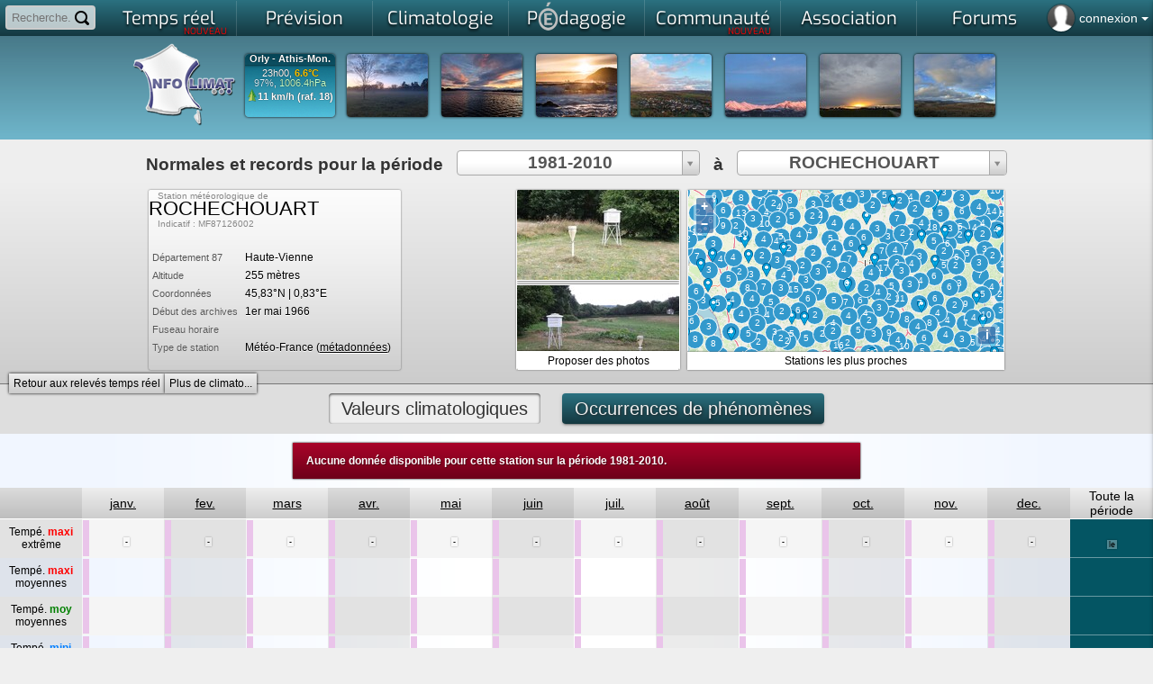

--- FILE ---
content_type: text/html; charset=utf-8
request_url: https://www.infoclimat.fr/climatologie/normales-records/1981-2010/rochechouart/valeurs/87126002.html
body_size: 25487
content:
    <!DOCTYPE html PUBLIC "-//W3C//DTD XHTML 1.0 Transitional//EN" "http://www.w3.org/TR/xhtml1/DTD/xhtml1-transitional.dtd">
    <html xmlns="http://www.w3.org/1999/xhtml">

    <head>
            <script>
        window.dataLayer = window.dataLayer || [];

        function gtag() {
            dataLayer.push(arguments);
        }

        gtag('consent', 'default', {
            'ad_storage': 'denied',
            'ad_user_data': 'denied',
            'ad_personalization': 'denied',
            // 'analytics_storage': 'denied',
            'functionality_storage': 'denied',
            'personalization_storage': 'denied',
            'security_storage': 'denied',
        });
    </script>
    <script async src="https://www.googletagmanager.com/gtag/js?id=G-E85WBZBC7T"></script>
    <script>
        window.dataLayer = window.dataLayer || [];

        function gtag() {
            dataLayer.push(arguments);
        }

        gtag('js', new Date());
        gtag('config', 'G-E85WBZBC7T', {
            allow_google_signals: false,
            allow_ad_personalization_signals: false,
            anonymize_ip: true,
        });
    </script>
                        <link rel="stylesheet" href="/styles_src/materialize.css">
            <link href="//static.infoclimat.net/styles/material-icons/material-icons.css" rel="stylesheet">
        		<link rel="icon" href="/favicon.ico" />

        <!--BENCH_start = (0, 0.001068115234375) -->
<meta name="description" content="Infoclimat, la m&eacute;t&eacute;o en France en temps r&eacute;el - Weather in realtime Europe, Canada" /><meta name="keywords" content="infoclimat, meteo en direct, france, europe, live, observation meteo, climatologie, gfs, ukmo, wrf, meteo, temps, reel, climat, information, modeles, previsions, association, weather, realtime, europe, temperatures, wind, wetter, weather" /><meta http-equiv="Content-Type" content="text/html; charset=utf-8" /><meta name="apple-itunes-app" content="app-id=901314430" /><meta http-equiv="X-UA-Compatible" content="chrome=1, IE=edge"><title>Normales et records climatologiques 1981-2010 &agrave; ROCHECHOUART - Infoclimat</title><link href="//static.infoclimat.net/styles/exo/exo.css" rel="stylesheet" type="text/css" /><link rel="stylesheet" href="//static.infoclimat.net/styles_src/defaut_v5.2.css?v5.10.css" type="text/css" /><link rel="stylesheet" href="//static.infoclimat.net/styles/tableaux.css?clim-v5222" type="text/css" />
        <link rel="stylesheet" href="//static.infoclimat.net/recherche/sphinx.css?v521" type="text/css" />
        <link rel="alternate" type="application/atom+xml" title="Les 20 derni&egrave;res PhotoLive" href="/photolive/rss.php" />
        <link rel="alternate" type="application/atom+xml" title="Observations M&eacute;t&eacute;oAlerte" href="http://meteoalerte.com/france/rss.php" />

                    <!--<meta property="og:image" content="http://static.infoclimat.net/images/v5.1/logo_IC_5.1.png" />-->
            <meta property="og:image" content="//static.infoclimat.net/images/v5.2/ecran1200x600.png" />
        
        <script type="text/javascript" src="//static.infoclimat.net/include/js/jQueryUI/jquery1.7.2.js"></script>

    <script type="text/javascript" src="//static.infoclimat.net/include/js/jQueryUI/jquery-ui-1.8.16.js"></script>
    <link type="text/css" rel="Stylesheet" href="//static.infoclimat.net/styles/jqueryUI/start.css?v3.css" />

<script type="text/javascript" src="//static.infoclimat.net/include/js/general.js?v5.2.10"></script>

<script type="text/javascript" src="//static.infoclimat.net/recherche/sphinx.basic.js?v3.js"></script>                    <script src="/include/js/materialize/materialize.js"></script>
        
        <script type="text/javascript" src="//static.infoclimat.net/include/js/autoprevi.js?v527.js" defer></script>
        <script type="text/javascript">
            _IC_realtime_display = false;
        </script>
    </head>

<body >
        
    
    
    
    <!--[if lt IE 7]>
    <div style="border: 1px solid #F7941D; background: #FEEFDA; text-align: center; clear: both; height: 80px; position: relative;z-index:2999;">
        <div style="position: absolute; right: 3px; top: 3px; font-family: courier new; font-weight: bold;">
            <a href="#" onclick='javascript:this.parentNode.parentNode.style.display="none"; return false;'>
                <img src="http://www.ie6nomore.com/files/theme/ie6nomore-cornerx.jpg" style="border: none;" alt="Close this notice" />
            </a>
        </div>
        <div style="width: 640px; margin: 0 auto; text-align: left; padding: 0; overflow: hidden; color: black;">
            <div style="width: 75px; float: left;"></div>
            <div style="width: 275px; float: left; font-family: Arial, sans-serif;">
                <div style="font-size: 14px; font-weight: bold; margin-top: 12px;">Vous utilisez un navigateur d&eacute;pass&eacute; depuis pr&egrave;s de 8 ans !</div>
                <div style="font-size: 12px; margin-top: 6px; line-height: 12px;">Pour une meilleure navigation sur Infoclimat, prenez le temps de mettre votre navigateur &agrave; jour.</div>
            </div>
            <div style="width: 75px; float: left;">
                <a href="http://fr.www.mozilla.com/fr/" target="_blank">
                    <img src="/images/noie/ie6nomore-firefox.jpg" style="border: none;" alt="Get Firefox" />
                </a>
            </div>
            <div style="width: 75px; float: left;">
                <a href="http://www.microsoft.com/downloads/details.aspx?FamilyID=341c2ad5-8c3d-4347-8c03-08cdecd8852b&DisplayLang=fr" target="_blank">
                    <img src="/images/noie/ie6nomore-ie8.jpg" style="border: none;" alt="Get Internet Explorer" />
                </a>
            </div>
            <div style="width: 73px; float: left;">
                <a href="http://www.apple.com/fr/safari/download/" target="_blank">
                    <img src="/images/noie/ie6nomore-safari.jpg" style="border: none;" alt="Get Safari" />
                </a>
            </div>
            <div style="float: left;">
                <a href="http://www.google.com/chrome?hl=fr" target="_blank">
                    <img src="http://www.ie6nomore.com/files/theme/ie6nomore-chrome.jpg" style="border: none;" alt="Get Google Chrome" />
                </a>
            </div>
        </div>
    </div>
    <![endif]-->

    <div id="masque"></div>
    <div id="box_ms"></div>
    <div id="box_ms2"></div>

    <div class="autocomplete-searchpanel">
        <ul></ul>
    </div>
    <div id="menu_alerte_bas"></div>

            <ul id="slide-out" class="sidenav" style="text-align:left; list-style-type: none; padding: 0">
            <li>
                <div class="user-view" style="text-align:center">
                    <div class="background">
                        <img style="max-height:100%" src="/images/v5.2/nebuleux2.jpg">
                    </div>
                    <a href="/mon-compte-infoclimat-accueil.html" style="margin-right:16px">
                        <img class="circle" style="display:inline" src="/images/profile36.png">
                    </a>
                    <a
                        href="/mon-compte-infoclimat-messagerie-privee.html"
                        style="position:relative; display:inline-block; text-align:center"
                    >
                        <img class="circle" style="display:inline" src="/images/v5.2/mail-256.png">
                                                                    </a>
                    <div style="background:rgba(0,0,0,0.4); margin-left:-32px; margin-right:-32px; padding: 0 32px; padding-top: 1px; text-shadow: 0 0 1px black; text-align:left">
                                                    <a href="/include/connexion.php">
                                <span class="white-text" style="font-size:1.3em;">
                                    connexion / inscription
                                </span>
                            </a>
                                            </div>
                </div>
            </li>
            <!--
            <li><a href="#!"><i class="material-icons">cloud</i>First Link With Icon</a></li>
            <li><a href="#!">Second Link</a></li>
            <li><div class="divider"></div></li>
            <li><a class="subheader">Subheader</a></li>
            <li><a class="waves-effect" href="#!">Third Link With Waves</a></li>
            -->
        </ul>
        <script type="text/javascript">
            $(document).ready(function() {
                $('.sidenav').sidenav({ edge: 'right' });
            });
        </script>
        
    <div id="page">

    <style type="text/css">
        #user-login-pad {
            position: absolute;
            top: 0px;
            right: 0px;
            color: white;
            line-height: 30px;
            cursor: pointer;
            height: 35px;
            padding: 5px;
        }

        #user-login-pad:hover {
            background: rgba(0, 0, 0, 0.4);
            box-shadow: 0 0 5px rgba(0, 0, 0, 0.4) inset;
        }

        .user-connected {
            background-size: 40px;
            width: 30px;
            height: 30px;
            border-radius: 50%;
            background-position: 50% 50%;
            float: left;
            margin-right: 5px;
            box-shadow: 0 0 2px black;
        }

        .menu_parent_ouvert, .menu_parent_ouvert:hover {
            background: rgba(0, 0, 0, 0.8);
        }

        .user-connected-more {
            font-size: 1.2em;
        }

        /* responsive block for ident icon */
        @media screen and (max-width: 1024px) {
            .user-connected-more {
                display: none;
            }
        }

        /* search panel */
        #user-search-pad {
            position: absolute;
            top: 0;
            left: 0;
            padding: 5px;
            z-index: 2000;
        }

        #user-search-pad input {
            width: 100px; /* 140 */
            box-sizing: border-box;
            border: 2px solid #ccc;
            border-radius: 4px;
            font-size: 13px;
            line-height: 13px;
            background-color: rgba(255, 255, 255, 0.7);
            background-image: url('//static.infoclimat.net/images/v5.2/search16.png');
            background-position: right 5px center;
            background-repeat: no-repeat;
            padding: 4px 25px 4px 5px;
            -webkit-transition: width 0.4s ease-in-out;
            transition: width 0.4s ease-in-out;
        }

        #user-search-pad input:focus {
            width: 150px;
            background-color: white;
            box-shadow: 0 0 5px solid black;
            outline: none;
            border: 2px solid transparent;
            border-bottom-left-radius: 0px;
            border-bottom-right-radius: 0px;
        }

        #user-search-pad input::placeholder {

        }

        /* global edits */
        #aplay-menu {
            width: 1057px;
            background: rgba(238, 238, 238, 1);
        }

        #aplay-menu div.menu-ui-opened {
            width: 1057px;
        }

        .autocomplete-searchpanel {
            top: 33px;
            box-shadow: none;
            background: rgba(255, 255, 255, 0.95);
            color: #222;
            left: 5px;
            margin-right: -150px;
            overflow: hidden;
        }

        .autocomplete-searchpanel li a {
            color: #222;
        }

        #bandeau-inner {
            height: 115px;
        }

        body {
            background-position: 0 -436px;
        }

        .selectbar {
            text-align: center;
            background: rgba(44, 44, 0, 0.95);
        }

        #menu_haut_1 ul {
            background: rgb(43, 113, 128); /* Old browsers */
            background: linear-gradient(to bottom, rgba(43, 113, 128, 1) 0%, rgba(20, 56, 64, 1) 100%); /* W3C, IE10+, FF16+, Chrome26+, Opera12+, Safari7+ */
        }

        #menu_haut_1 ul li a.ui-opened-menu-waw, #menu_haut_1 ul li a:hover {
            color: #173f48;
            font-weight: bold;
            text-shadow: none !important;
            background: linear-gradient(to right, rgba(34, 34, 34, 1) 0%, rgba(238, 238, 238, 1) 5%, rgba(238, 238, 238, 1) 95%, rgba(34, 34, 34, 1) 100%);
        }

        .menu-principal-colonne-left a.titre-pchref {
            color: #173f48;
        }

        .menu-principal-colonne-left a.titre-pchref:hover {
            color: #215b68;
        }

        .menu-principal-colonne-left a.titre-pchref span.pchrf {
            color: #173f48;
            text-shadow: none;
        }

        .menu-principal-colonne-left a.pchref {
            color: #222;
        }

        .menu-principal-colonne-left a.pchref:hover {
            background: linear-gradient(to right, rgba(255, 255, 255, 0.7) 50%, rgba(0, 0, 0, 0) 100%);
            border-left: 3px solid #52b3ca;
        }

        #pied {
            background: linear-gradient(to bottom, rgba(43, 113, 128, 1) 0%, rgba(20, 56, 64, 1) 100%);
        }

        #pied-container {
            background: linear-gradient(to bottom, rgb(230, 255, 189) 0%, rgba(255, 255, 255, 0) 100%);
        }
    </style>
    <script type="text/javascript">
        var menusw3_already_loaded = false;

        function menusw3(elm, z) {
            if (menusw3_already_loaded) {
                return;
            }
            menusw3_already_loaded = true;
            $.get('/include/ajax/getMenuV2.php', {}, function(data) {
                $('#slide-out').append(data);
            });
        }

        function menusw2(elm, z) {
            if (elm == 'close') {
                $('.menu_ouvert_js').slideUp();
                return;
            }
            var state = elm.css('display');
            if (state == 'block') {
                elm.stop(true, true).removeClass('menu_ouvert_js').slideUp();
                z.removeClass('menu_parent_ouvert');
            } else {
                if (elm.attr('id') == 'menu_alerte_bas') {
                    elm.load('/include/ajax/getMenu.php', '', function() {
                        var of = z.offset();
                        $('.menu_ouvert_js').slideUp();
                        elm.addClass('menu_ouvert_js').css({
                            top: of.top + z.height() + 5,
                            right: 0,
                        }).stop(true, true).slideDown();
                        z.addClass('menu_parent_ouvert');
                    });
                }
            }
        }

        window.calcPosAutocomp = function() {
        };
        window.toggleSearchPanel = function(e) {
            if (e) {
                $('.autocomplete-searchpanel').html(/*html*/`
                    <div style="padding:5px;">
                        <b>Exemple :</b> "tornade", "2 janvier 2010", "Marseille",...
                    </div>
                `).slideDown('fast').css({ top: $('#input_rch_56').offset().top + $('#input_rch_56').outerHeight() });
            } else {
                $('.autocomplete-searchpanel').delay(100).fadeOut('fast');
            }
        };
    </script>

    <!--
<form id="formsrch" method="get" action="/recherche/sphinx.php" onsubmit="if(($('#input_rch_56').val()=='')||($('#input_rch_56').val()=='Recherche...')){document.getElementById('input_rch_56').focus();return false;}" style="padding-top:2px;display:inline-block">
<input placeholder="Recherche..." autocomplete="off" id="input_rch_56" class="recherche_input" type="text" name="q" />
<a class="valide_recherche" onclick="if(($('#input_rch_56').val()=='')||($('#input_rch_56').val()=='Recherche...')){document.getElementById('input_rch_56').focus();return false;}document.getElementById('formsrch').submit();return false;" href="/recherche/" title="Rechercher !"></a>
</form>
-->
    <!-- search module (top-left) -->
    <div id="user-search-pad">
        <form id="formsrch" method="get" action="/recherche/sphinx.php" onsubmit="">
            <input
                name="q"
                type="text"
                id="input_rch_56"
                autocomplete="off"
                placeholder="Recherche..."
            />
        </form>
    </div>

    <!-- user login (top-right of screen) -->
        <div
        id="user-login-pad"
        data-target=""
        class="sidenav-trigger"
        onclick="$('#modal-resp-connexion').modal('open'); return false;"
    >
                    <div class="user-connected" style="background-image:url('/images/profile36.png')"></div>
            <span class="user-connected-more">
                connexion
                <!--arrow--><span style="height:0;width:0;border:4px solid transparent;border-top-color:#fff;display:inline-block;margin-bottom:-2px"></span>
            </span>
            </div>

    <div id="container-menu">
        <div id="menu_haut_1">
            <ul class="menu_haut_44" id="umenu_haut_1">
                <li><a
    style="position:relative" 
    id="ICMENU-temps_reel" 
    onclick="return menu_open('temps_reel',$(this));" 
    href="#/cartes-des-stations-meteo-temps-reel.html"
>Temps r&eacute;el<span style="color:red; font-family:Exo; font-size:10px; line-height:10px; height:10px; right:10px; bottom:1px; position:absolute">NOUVEAU</span></a></li><li><a
    style="position:relative" 
    id="ICMENU-previ" 
    onclick="return menu_open('previ',$(this));" 
    href="#/modeles/point.php"
>Pr&eacute;vision</a></li><li><a
    style="position:relative" 
    id="ICMENU-climato" 
    onclick="return menu_open('climato',$(this));" 
    href="#/historic"
>Climatologie</a></li><li><a
    style="position:relative" 
    id="ICMENU-apprendre" 
    onclick="return menu_open('apprendre',$(this));" 
    href="#/dossiers"
>P<img src="//static.infoclimat.net/images/partenaires/mae/mae_mini_32_bw.png" style="margin-top:2px; margin-bottom:-7px;" id="imgMAE_menu_hidden"/>dagogie</a></li><li><a
    style="position:relative" 
    id="ICMENU-asso" 
    onclick="return menu_open('asso',$(this));" 
    href="#/passionnes/recherche.php"
>Communaut&eacute;<span style="color:red; font-family:Exo; font-size:10px; line-height:10px; height:10px; right:10px; bottom:1px; position:absolute">NOUVEAU</span><span id="icmailer-aff" onclick="document.location='/mon-compte-infoclimat-messagerie-privee.html'"></span></a></li><li><a 
    style="position:relative" 
    id="ICMENU-association" 
    target="_blank" 
    href="http://asso.infoclimat.fr/"
>
    Association</a></li><li><a 
    style="position:relative" 
    id="ICMENU-forums" 
    target="_blank" 
    href="https://forums.infoclimat.fr/"
>
    Forums</a></li>            </ul>
        </div>

        <div id="aplay-menu">
                <style type="text/css">
        .menu-principal-imagette {
            height: 100px;
            border-radius: 5px;
            width: 100%;
            display: inline-block;
            background-size: cover;
            background-repeat: no-repeat;
            background-position: 50% 50%;
            position: relative;
            margin: 2px 2px;
        }

        .menu-principal-imagette:hover {
            background-color: rgba(0, 0, 0, 0.2);
            background-blend-mode: multiply;
        }

        .menu-principal-imagette > span {
            position: absolute;
            /*background-color:rgba(255,255,255,0.9);*/
            background-color: #10414c;
            color: white;
            border-radius: 2px;
            padding: 0 2px;
            box-shadow: 0 0 2px rgba(0, 0, 0, 0.5);
        }

        .menu-principal-imagette:hover > span:not(.badge) {
            color: #333;
            background-color: rgba(255, 255, 255, 1);
        }

        .menu-principal-odd {
            height: 354px !important;
        }

        #aplay-menu {
            width: 1150px !important;
            max-width: 100%;
        }

        .menu-principal-colonne-left a.holder-imagette {
            display: inline-block !important;
        }

        #aplay-menu div.menu-ui-opened {
            width: 100% !important;
        }
    </style>
    <script>
        /* mise à jour des mini-cartes du menu temps réel */
        function reloadDesktopMenu() {
            let target_zone = localStorage.getItem('menu-tempsreel-zone') || 'france_lg';
            $('.minimap-background-needsupdate').each(function(k, elm) {
                let bg = $(elm).attr('data-bgimg');
                $(elm).css('background-image', `url('${bg.replace('{zone}', target_zone)}')`);
            });
        }

        function saveDesktopMenu(e) {
            let val = $(e).val();
            localStorage.setItem('menu-tempsreel-zone', val);
            reloadDesktopMenu();
        }

        $(document).ready(function() {
            reloadDesktopMenu();
            $('#config-desktop-selector').val(localStorage.getItem('menu-tempsreel-zone') || 'france_lg');
        });
    </script>
    <div id="container-menu-temps_reel">
        <div class="menu-principal-colonne-left" style="display:block">
            <a class="titre-pchref" href="/" style="margin-top:0">
                <span class="pchrf">O</span>bservations <span class="pchrf">P</span>articipatives
            </a>
            <a href="/" class="holder-imagette">
            <span class="z-depth-2 hoverable menu-principal-imagette" style="width:180px; background-image:url(https://www.infoclimat.fr/meteoalerte/cache/france.png)">
                <!-- TODO bouton participer ; bouton archives (ancienne page) -->
            </span>
            </a>
            <a
                href="/meteoalerte/common.php" class="hoverable deep-orange darken-4 btn-small btn-floating tipsy-trigger"
                style="margin-top:-28px; float:right; margin-right:5px;"
                title="Participer"
            ><i class="material-icons">group_add</i></a>
            <a
                href="/meteoalerte/" class="hoverable deep-orange darken-4 btn-small btn-floating tipsy-trigger"
                style="margin-top:-28px; float:right; margin-right:5px;"
                title="Archives"
            ><i class="material-icons">event</i></a>

            <a class="titre-pchref" href="/annuaire-webcams-meteo.html">
                <span class="pchrf">W</span>ebcams <span class="pchrf">M</span>&eacute;t&eacute;o
            </a>
            <a href="/annuaire-webcams-meteo.html" id="autocam-link">
                <div id="autocam-container" class="menu-principal-imagette hoverable z-depth-2" style="padding:0; overflow:hidden; display:inline-block; width:100%; text-align:center;margin:5px auto 0 auto;">
                    <b id="autocam-name" style="background:rgba(0,0,0,0.75);color:white;text-shadow:0px 0px 1px black;font-size:11px">Chargement...</b>
                    <img id="autocam-image" src="//static.infoclimat.net/images/blank.gif" style="width:100%;max-height:115px" />
                </div>
            </a>
            <a
                href="/annuaire-webcams-meteo.html" class="right hoverable white-text deep-orange darken-4 btn-small tipsy-trigger"
                style="display:block; width:100%; padding:0; margin-top:0px"
                title="Carte des webcams"
            >Toutes les webcams
            </a>
        </div>

        <div class="menu-principal-colonne-left menu-principal-odd" style="display:block">
            <a class="titre-pchref" href="/fr/cartes/foudre-radar_cumul_5mn-satellite_auto/france/temps-reel" style="margin-top:0">
                <span class="pchrf">E</span>n <span class="pchrf">D</span>irect
            </a>
            <a href="/fr/cartes/radar_cumul_5mn/france/temps-reel" class="holder-imagette">
            <span class="menu-principal-imagette z-depth-2 hoverable minimap-background-needsupdate" data-bgimg="https://tempsreel.infoclimat.net/secure-staticmaps/mk::temperature/radaric:temperatures,countries,landsea,departements/2026/01/31/22/v:35/{zone}.jpeg?maponly=1" style="width: 180px;">
                <span style="top: 5px; left: 5px;">Pluie</span>
                <span style="top: 5px; right: 5px;">23:35</span>
                <span style="bottom: 5px; right: 5px;" class="new badge red" data-badge-caption="NOUVEAU"></span>
            </span>
            </a>
            <a href="/fr/cartes/satellite_auto/france/temps-reel" class="holder-imagette">
            <span class="menu-principal-imagette z-depth-2 hoverable minimap-background-needsupdate" data-bgimg="https://tempsreel.infoclimat.net/secure-staticmaps/mk::temperature_HD_3857/irAhdbtrans:temperatures,countries,departements,landsea/2026/01/31/22/v:45/{zone}.jpeg?maponly=1" style="width: 180px;">
                <span style="top: 5px; left: 5px;">Satellite</span>
                <span style="top: 5px; right: 5px;">23:45</span>
                <span style="bottom: 5px; right: 5px;" class="new badge red" data-badge-caption="NOUVEAU"></span>
            </span>
            </a>
            <a href="/fr/cartes/foudre/france/temps-reel" class="holder-imagette">
            <span class="menu-principal-imagette z-depth-2 hoverable minimap-background-needsupdate" data-bgimg="https://tempsreel.infoclimat.net/secure-staticmaps/mk:b:foudre2/foudre:foudre,departements/2026/01/31/23/v:00/{zone}.jpeg?maponly=1" style="width: 180px;">
                <span style="top: 5px; left: 5px;">Foudre</span>
                <span style="top: 5px; right: 5px;">00:00</span>
                <span style="bottom: 5px; right: 5px;" class="new badge red" data-badge-caption="NOUVEAU"></span>
            </span>
            </a>
        </div>

        <div class="menu-principal-colonne-left" style="width:312px; display:block">
            <a class="titre-pchref" href="/fr/cartes/observations-meteo/temps-reel/temperature/carte-zoomable.html" style="margin-top:0">
                <span class="pchrf">O</span>bservations <span class="pchrf">S</span>tations <span class="pchrf">M</span>&eacute;t&eacute;o
            </a>
            <a href="/fr/cartes/observations-meteo/temps-reel/temperature/carte-zoomable.html" class="holder-imagette">
                <span class="menu-principal-imagette z-depth-2 hoverable minimap-background-needsupdate" style="width:150px;" data-bgimg="https://tempsreel.infoclimat.net/secure-staticmaps/mk::temperature_HD_nosst/temperature:temperatures,temperaturesHD,countries,landsea,departements/2026/01/31/22/v:45/{zone}.jpeg?maponly=1"><span>Temp&eacute;rature</span></span>
            </a>
            <a href="/fr/cartes/observations-meteo/temps-reel/rayo/carte-interactive.html" class="holder-imagette">
                <span class="menu-principal-imagette z-depth-2 hoverable minimap-background-needsupdate" style="width:150px;" data-bgimg="https://tempsreel.infoclimat.net/secure-staticmaps/mk::temperature/msgsrad:temperatures,countries,landsea,departements/2026/01/31/20/v:15/{zone}.jpeg?maponly=1"><span>Ensoleillement</span></span>
            </a>
            <a href="/fr/cartes/observations-meteo/temps-reel/vent_moyen/carte-interactive.html" class="holder-imagette">
                <span class="menu-principal-imagette z-depth-2 hoverable minimap-background-needsupdate" style="width:150px;" data-bgimg="https://tempsreel.infoclimat.net/secure-staticmaps/mk::temperature_HD_nosst/vent_moyen:temperatures,countries,landsea,departements/2026/01/31/22/v:45/{zone}.jpeg?maponly=1"><span>Vent</span></span>
            </a>
            <a href="/fr/cartes/observations-meteo/temps-reel/pluie_24h/carte-interactive.html" class="holder-imagette">
                <span class="menu-principal-imagette z-depth-2 hoverable minimap-background-needsupdate" style="width:150px;" data-bgimg="https://tempsreel.infoclimat.net/secure-staticmaps/mk::temperature/ac24hradaric:temperatures,countries,landsea,departements/2026/01/31/22/v:00/{zone}.jpeg?maponly=1"><span>Pluviom&eacute;trie</span></span>
            </a>
            <a href="/fr/cartes/observations-meteo/temps-reel/temperature_eau/carte-interactive.html" class="holder-imagette">
            <span class="menu-principal-imagette z-depth-2 hoverable minimap-background-needsupdate" style="width:150px;" data-bgimg="https://tempsreel.infoclimat.net/secure-staticmaps/mk::temperature/GHRSSTL4sstrgb:temperatures,countries,landsea,departements/2026/01/30/00/v:00/{zone}.jpeg?maponly=1">
        <span>Temp&eacute;rature de l'eau<br />M&eacute;t&eacute;o marine</span></span>
            </a>
            <!-- enneigement en hiver, humidex en été -->
            <a href="/fr/cartes/observations-meteo/temps-reel/neige_au_sol/carte-interactive.html" class="holder-imagette">
            <span class="menu-principal-imagette z-depth-2 hoverable" style="width:150px; display:inline-block; overflow:hidden; height:100px">
                <span style="background:rgba(0,0,0,0.0); position:absolute; top:0; left:0; right:0; bottom:0; display:inline-block; z-index:2;"></span>
                <iframe
                    src="/cartes/enneigement_iframe.php"
                    style="border:0; width:150px; height:100%; overflow:hidden; position:absolute; top:0; left:0;"
                    scrolling="no"
                    frameborder="0"
                    allowfullscreen
                ></iframe>
                <span>Enneigement<br />Avalanches</span>
            </span>
            </a>
        </div>

        <div class="menu-principal-colonne-left menu-principal-odd" style="display:block; min-height:354px">
            <a class="titre-pchref" href="/photolive-photos-meteo-temps-reel.html" style="margin-top:0">
                <span class="pchrf">G</span>alerie <span class="pchrf">P</span>hoto<span class="pchrf">L</span>ive
            </a>
            <div style="display: grid; grid-template-columns: repeat(auto-fit, minmax(50px, 1fr)); grid-auto-rows: 50px; grid-gap: 2px; grid-auto-flow: dense;">
                                    <a href="/photolive-photos-meteo-336890-brume-du-soir.html" class="hoverable" style="grid-column:span 2; grid-row: span 2;">
                        <div style="width:100%; height:100%; padding:0; display:block; background-size:cover; background-image:url(/photolive/photos/2026-01/6557131120261824_m.jpg);"></div>
                    </a>                    <a href="/photolive-photos-meteo-336889-couche-de-soleil-sur-l-etang.html" class="hoverable" style="">
                        <div style="width:100%; height:100%; padding:0; display:block; background-size:cover; background-image:url(/photolive/photos/2026-01/5419613112026181_m.jpg);"></div>
                    </a>                    <a href="/photolive-photos-meteo-336893-le-retour-du-soleil.html" class="hoverable" style="">
                        <div style="width:100%; height:100%; padding:0; display:block; background-size:cover; background-image:url(/photolive/photos/2026-01/63087431120261747_m.jpg);"></div>
                    </a>                    <a href="/photolive-photos-meteo-336885-ciel-de-traine-dans-le-ciel-mayennais.html" class="hoverable" style="">
                        <div style="width:100%; height:100%; padding:0; display:block; background-size:cover; background-image:url(/photolive/photos/2026-01/83522631120261744_m.jpg);"></div>
                    </a>                    <a href="/photolive-photos-meteo-336888-debut-du-rougeoiement.html" class="hoverable" style="">
                        <div style="width:100%; height:100%; padding:0; display:block; background-size:cover; background-image:url(/photolive/photos/2026-01/76678031120261739_m.jpg);"></div>
                    </a>                    <a href="/photolive-photos-meteo-336884-plein-phare.html" class="hoverable" style="">
                        <div style="width:100%; height:100%; padding:0; display:block; background-size:cover; background-image:url(/photolive/photos/2026-01/29323731120261727_m.jpg);"></div>
                    </a>                    <a href="/photolive-photos-meteo-336894-causse-de-blandas.html" class="hoverable" style="">
                        <div style="width:100%; height:100%; padding:0; display:block; background-size:cover; background-image:url(/photolive/photos/2026-01/12108031120261723_m.jpg);"></div>
                    </a>                    <a href="/photolive-photos-meteo-336887-le-ciel-s-ennuage-ce-soir.html" class="hoverable" style="">
                        <div style="width:100%; height:100%; padding:0; display:block; background-size:cover; background-image:url(/photolive/photos/2026-01/89480231120261720_m.jpg);"></div>
                    </a>                    <a href="/photolive-photos-meteo-336886-finalement-une-belle-journee.html" class="hoverable" style="">
                        <div style="width:100%; height:100%; padding:0; display:block; background-size:cover; background-image:url(/photolive/photos/2026-01/5462531120261647_m.jpg);"></div>
                    </a>                    <a href="/photolive-photos-meteo-336891-tres-changeant.html" class="hoverable" style="">
                        <div style="width:100%; height:100%; padding:0; display:block; background-size:cover; background-image:url(/photolive/photos/2026-01/16740531120261627_m.jpg);"></div>
                    </a>                    <a href="/photolive-photos-meteo-336882-col-de-romeyere.html" class="hoverable" style="">
                        <div style="width:100%; height:100%; padding:0; display:block; background-size:cover; background-image:url(/photolive/photos/2026-01/65879931120261514_m.jpg);"></div>
                    </a>                <a
                    href="/photolive-photos-meteo-temps-reel.html"
                    class="btn-small deep-orange darken-4 tipsy-trigger white-text hoverable"
                    title="Voir toutes les photos"
                    style="height:100%; line-height:50px;"
                >
                    <i class="material-icons">add</i>
                </a>
            </div>
            <a
                href="/photolive-publier-nouvelle-photo-meteo-temps-reel.html"
                class="hoverable white-text deep-orange darken-4 btn-small tipsy-trigger"
                style="margin-top:-1px"
                title="Ajouter mes photos"
            ><i class="material-icons right">add_a_photo</i> Participer</a>
        </div>

        <div class="menu-principal-colonne-left" style="display:block; width:155px">
            <a class="titre-pchref" href="#" style="margin-top:0px">
                <span class="pchrf">A</span>ller plus loin
            </a>

            <a class="pchref" href="/cartes-radiosondages-analyses-neige-au-sol.html#radiosondages">Radiosondages</a>
            <a class="pchref" href="/cartes-radiosondages-analyses-neige-au-sol.html#altitude">Donn&eacute;es d'altitude</a>
            <a class="pchref" href="/cartes-radiosondages-analyses-neige-au-sol.html#nao">Indices NAO/AO</a>
            <a class="pchref" href="/stations/inscription.php?type=static">Ajouter ma station m&eacute;t&eacute;o</a>
            <a class="pchref" href="/opendata">
                OpenData m&eacute;t&eacute;o
                <span style="background:rgb(150,0,0);color:white;border-radius:2px;font-size:0.7em; padding:2px 4px;">NEW !</span>
            </a>
        </div>

        <div class="menu-principal-colonne-right" style="display:none;width:auto">
            <div style="display:block; padding:0;" id="div-tempsreel-tempsreel" class="div-tempsreel">
                <img id="autoprevi-tr-pic" src="//static.infoclimat.net/images/blank.gif" alt="" style="max-height:40px;margin-left:5px" />
                <span id="autoprevi-tr-dh"></span>
                <b><span id="autoprevi-tr-name">-</span></b>
                <span style="display:block">
            <span style="font-size:13px">
                <span id="autoprevi-tr-moy"></span><br />
                <span id="autoprevi-tr-raf"></span>
            </span>
            <span style="font-size:20px;margin-left:10px;">
                <span id="autoprevi-tr-t">-</span>
            </span>
            <span style="line-height:14px;font-size:10px;margin-left:10px;margin-right:4px">
                <span id="autoprevi-tr-h"></span>
                <span id="autoprevi-tr-p"></span>
                <span id="autoprevi-tr-r"></span>
                <span id="autoprevi-tr-n"></span>
            </span>
            </span>
                <img id="autoprevi-svg" src="//static.infoclimat.net/images/blank.gif" />
            </div>

                    </div>
        <div style="position: absolute; bottom:25px; right:10px; display:block; text-align:right">
            <span style="font-size:0.9em">
                Param&eacute;trez l'affichage
                <br />
                des mini-cartes du menu&darr;
            </span>
            <br />
            <a
                href="#"
                class="btn-small tipsy-trigger"
                onclick="$('#config-desktop-selector').toggle(); return false;"
                title="Configurer l'affichage des mini-cartes"
            >
                <i class="material-icons">build</i>
            </a>
            <br />
            <select
                id="config-desktop-selector"
                class="browser-default materialize"
                style="height:2rem; margin-top:8px; margin-right:8px; display:none;"
                onchange="saveDesktopMenu(this);"
            >
                <option value="france_lg">France</option><option value="france_se_m">Sud-Est FR</option><option value="france_so_m">Sud-Ouest FR</option><option value="france_no_m">Nord-Ouest FR</option><option value="france_ne_m">Nord-Est FR</option><option value="france_se_corse_m">Sud-Est + Corse</option><option value="belgique_m">Belgique</option>            </select>
        </div>
    </div>
    
<div id="container-menu-previ">
    <p class="menu-principal-colonne-left">
        <a class="titre-pchref" href="/previsions-meteo-par-ville.html" style="margin-top:0">
            <span class="pchrf">P</span>r&eacute;visions <span class="pchrf">L</span>ocales
        </a>
        <!--<a class="pchref" href="/previsions-meteo/details/2988507/paris.html">Paris</a>-->
        <a class="pchref" href="/previsions-meteo-par-ville.html" id="link_previ_locales">Pr&eacute;visions pour votre ville</a>
        <a class="pchref" href="/previsions-meteo-par-ville.html">Toutes les villes &raquo;</a>

        <a class="titre-pchref" href="/modeles/cartes_arome_arpege.php">
            <span class="pchrf">C</span>artes <span class="pchrf">I</span>nteractives
        </a>
        <a class="pchref" href="/modeles/cartes_arome_arpege.php">
            AROME 1.3km<br />
            AROME 2.5km<br />
            ARPEGE 10km
        </a>

        <a class="titre-pchref" href="/modeles-meteorologiques.html">
            <span class="pchrf">M</span>od&egrave;les <span class="pchrf">M</span>&eacute;t&eacute;o
        </a>

        <script type="text/javascript">jQuery(function(){  blinkLed("#blinkerIDarome-france", "verte", "rouge", 100, 1000); });</script><a class="pchref" href="/modeles-meteorologiques.html?model=arome/france"><span class="tipsy-trigger" title="<b>Run en cours (18Z)</b><br />Derni&egrave;re carte : 23h17 loc.<br />(Avancement du run : 47%)"><span id="blinkerIDarome-france" class="led-verte blink-verte-to-rouge"></span>AROME 2.5km</span></a><a class="pchref" href="/modeles-meteorologiques.html?model=gfs/france"><span class="tipsy-trigger" title="<b>Run &agrave; jour (18Z)</b><br />Derni&egrave;re carte : 23h25 loc.<br />(Avancement du run : 100%)"><span class="led-verte"></span>GFS France 0.5 et 0.2&deg;</span></a><script type="text/javascript">jQuery(function(){  blinkLed("#blinkerIDgfs-europe", "verte", "rouge", 100, 1000); });</script><a class="pchref" href="/modeles-meteorologiques.html?model=gfs/europe"><span class="tipsy-trigger" title="<b>Run en cours (18Z)</b><br />Derni&egrave;re carte : 23h55 loc.<br />(Avancement du run : 90%)"><span id="blinkerIDgfs-europe" class="led-verte blink-verte-to-rouge"></span>GFS Europe 1.0&deg;</span></a><a class="pchref" href="/modeles-meteorologiques.html?model=ecmwf/europe"><span class="tipsy-trigger" title="<b>Dernier run OK (00Z)<br />run courant en retard</b><br />Derni&egrave;re carte : 09h46 loc."><span class="led-orange"></span>ECMWF-CEP Europe</span></a><script type="text/javascript">jQuery(function(){  blinkLed("#blinkerIDgefs-europe", "verte", "rouge", 100, 1000); });</script><a style="amargin-top:8px" class="pchref" href="/modeles-meteorologiques.html?model=gefs/europe"><span class="tipsy-trigger" title="<b>Run en cours (18Z)</b><br />Derni&egrave;re carte : 23h55 loc.<br />(Avancement du run : 69%)"><span id="blinkerIDgefs-europe" class="led-verte blink-verte-to-rouge"></span>Ensemble GEFS</span></a><a class="pchref" href="/modeles-meteorologiques.html?model=ecmwf/europe&amp;param=500_moy"><span class="tipsy-trigger" title="<b>Dernier run OK (00Z)<br />run courant en retard</b><br />Derni&egrave;re carte : 09h46 loc."><span class="led-orange"></span>Ensemble CEP</span></a>
        <!--<a style="margin-top:8px" class="pchref" href="/modeles-meteorologiques.html?model=gfs/france&amp;affCPhelp">Coupes verticales</a>
        <a class="pchref" href="/modeles-meteorologiques.html">...et bien plus !</a>-->
    </p>

    <p class="menu-principal-colonne-left menu-principal-odd" style="font-size:0.9em;">
        <a class="titre-pchref" href="/previsions-regionales-meteo.html" style="margin-top:0">
            <span class="pchrf">P</span>r&eacute;visions
        </a>

        <a 
    class="pchref tipsy-trigger" 
    href="/previsions-regionales-meteo-4-bretagne.html" 
    title="Mis &agrave; jour le 31/01/2026, 03h54."
>
    Bretagne
</a><a 
    class="pchref tipsy-trigger" 
    href="/previsions-regionales-meteo-8-gironde.html" 
    title="Mis &agrave; jour le 25/01/2026, 19h18."
>
    Gironde
</a><a 
    class="pchref tipsy-trigger" 
    href="/previsions-regionales-meteo-9-ile-de-france.html" 
    title="Mis &agrave; jour le 25/01/2026, 17h43."
>
    Ile-de-France
</a><a 
    class="pchref tipsy-trigger" 
    href="/previsions-regionales-meteo-29-pyrenees-orientales.html" 
    title="Mis &agrave; jour le 20/01/2026, 02h18."
>
    Pyr&eacute;n&eacute;es-Orientales
</a><a 
    class="pchref tipsy-trigger" 
    href="/previsions-regionales-meteo-493-bouches-du-rhone.html" 
    title="Mis &agrave; jour le 11/12/2025, 21h17."
>
    Bouches-du-Rh&ocirc;ne
</a><a 
    class="pchref tipsy-trigger" 
    href="/previsions-regionales-meteo-494-loire-atlantique.html" 
    title="Mis &agrave; jour le 14/03/2025, 17h55."
>
    Loire-Atlantique
</a><a 
    class="pchref tipsy-trigger" 
    href="/previsions-regionales-meteo-13-basse-vallee-du-rhone.html" 
    title="Mis &agrave; jour le 01/12/2024, 09h41."
>
    Basse Vall&eacute;e du Rh&ocirc;ne
</a><a 
    class="pchref tipsy-trigger" 
    href="/previsions-regionales-meteo-495-midi-pyrenees.html" 
    title="Mis &agrave; jour le 01/03/2024, 13h57."
>
    Midi-Pyr&eacute;n&eacute;es
</a><a 
    class="pchref tipsy-trigger" 
    href="/previsions-regionales-meteo-492-isere-savoie.html" 
    title="Mis &agrave; jour le 15/08/2022, 17h28."
>
    Is&egrave;re-Savoie
</a><a 
    class="pchref tipsy-trigger" 
    href="/previsions-regionales-meteo-490-lot-et-garonne.html" 
    title="Mis &agrave; jour le 13/07/2019, 16h26."
>
    Lot-et-Garonne
</a><a 
    class="pchref tipsy-trigger" 
    href="/previsions-regionales-meteo-491-lorraine.html" 
    title="Mis &agrave; jour le 09/02/2018, 10h16."
>
    Lorraine
</a><a 
    class="pchref tipsy-trigger" 
    href="/previsions-regionales-meteo-3-alsace.html" 
    title="Mis &agrave; jour le 14/01/2018, 20h16."
>
    Alsace
</a>    </p>

    <div class="menu-principal-colonne-right" style="display:block">
        <div style="height:285px;padding-right:110px;display:block;position:relative;padding-bottom:6px;cursor:pointer" class="div-tempsreel" id="div-tempsreel-previ">
            <div style="display:block;position:absolute;right:0px;top:0;width:110px">
                <img id="autoprevi-graph" src="//static.infoclimat.net/images/load_black.gif" alt="..." />
            </div>

            <span id="autoprevi-status" style="display:block;position:absolute;top:0px;left:0px;width:100%;height:100%;background-color:rgb(0,0,0);color:white">
            Chargement...
            </span>
            <b>Pr&eacute;visions pour <span id="autoprevi-name">-</span> :</b>
            <span>
            <img id="autoprevi-d0-p" src="//static.infoclimat.net/images/pictos_temps/soleil.png" alt="" style="float:left;max-height:40px;margin-left:5px" />
            <span style="float:left;line-height:20px;font-size:20px;margin-left:10px;">
                <span id="autoprevi-d0-tn">-</span>/<span id="autoprevi-d0-tx">-</span>&deg;C<br />
                <span style="font-size:10px;line-height:11px;">
                    <img src="//static.infoclimat.net/images/v5.2/Umbrella.png" alt="pluie" style="margin-bottom:-1px" />
                    <span id="autoprevi-d0-rr">-</span>mm / <span id="autoprevi-d0-press">-</span>hPa<br />
                    <img
                        id="autoprevi-d0-dir"
                        src="//static.infoclimat.net/images/pictos_vent/SO.png"
                        alt=""
                        style="max-height:12px;margin-bottom:-2px"
                    />
                    <span id="autoprevi-d0-vdir">-</span> &ndash; <span id="autoprevi-d0-raf">-</span>km/h<br />
                    <span id="autoprevi-d0-dc" style="font-size:9px">...</span>
                </span>
            </span>
            </span>
            <div style="clear:both;display:block;text-align:left;padding-top:4px">
                <hr />
                <span style="float:left;display:block">
                    <img
                        id="autoprevi-d1-dir"
                        src="//static.infoclimat.net/images/pictos_vent/SO.png"
                        alt=""
                        style="max-width:15px;max-height:12px;margin-left:5px"
                    />
                    <span id="autoprevi-d1-raf" style="font-size:9px">-</span>
                    <br />
                    <img
                        id="autoprevi-d1-p"
                        src="//static.infoclimat.net/images/pictos_temps/soleil.png"
                        alt=""
                        style="max-height:30px;margin-left:5px;margin-right:5px;"
                    />
                </span>
                <b style="display:inline;padding:0" id="autoprevi-d1-day">-</b>
                &ndash; <span id="autoprevi-d1-tn">-</span>/<span id="autoprevi-d1-tx">-</span>&deg;C
                <br />
                <span id="autoprevi-d1-dc" style="font-size:9px">...</span><br />
                <span id="autoprevi-d1-press">-</span>hPa &ndash;
                <img src="//static.infoclimat.net/images/v5.2/Umbrella.png" alt="pluie" style="margin-bottom:-1px" />
                <span id="autoprevi-d1-rr">-</span>mm

                <hr />
                <span style="float:left;display:block">
                    <img
                        id="autoprevi-d2-dir"
                        src="//static.infoclimat.net/images/pictos_vent/SO.png"
                        alt=""
                        style="max-width:15px;max-height:12px;margin-left:5px"
                    />
                    <span id="autoprevi-d2-raf" style="font-size:9px">-</span>
                    <br />
                    <img
                        id="autoprevi-d2-p"
                        src="//static.infoclimat.net/images/pictos_temps/soleil.png"
                        alt=""
                        style="max-height:30px;margin-left:5px;margin-right:5px;"
                    />
                </span>
                <b style="display:inline;padding:0" id="autoprevi-d2-day">-</b>
                &ndash; <span id="autoprevi-d2-tn">-</span>/<span id="autoprevi-d2-tx">-</span>&deg;C
                <br />
                <span id="autoprevi-d2-dc" style="font-size:9px">...</span><br />
                <span id="autoprevi-d2-press">-</span>hPa &ndash;
                <img src="//static.infoclimat.net/images/v5.2/Umbrella.png" alt="pluie" style="margin-bottom:-1px" />
                <span id="autoprevi-d2-rr">-</span>mm

                <hr />
                <span style="float:left;display:block">
                    <img
                        id="autoprevi-d3-dir"
                        src="//static.infoclimat.net/images/pictos_vent/SO.png"
                        alt=""
                        style="max-width:15px;max-height:12px;margin-left:5px"
                    />
                    <span id="autoprevi-d3-raf" style="font-size:9px">-</span>
                    <br />
                    <img
                        id="autoprevi-d3-p"
                        src="//static.infoclimat.net/images/pictos_temps/soleil.png"
                        alt=""
                        style="max-height:30px;margin-left:5px;margin-right:5px;"
                    />
                </span>
                <b style="display:inline;padding:0" id="autoprevi-d3-day">-</b>
                &ndash; <span id="autoprevi-d3-tn">-</span>/<span id="autoprevi-d3-tx">-</span>&deg;C
                <br />
                <span id="autoprevi-d3-dc" style="font-size:9px">...</span><br />
                <span id="autoprevi-d3-press">-</span>hPa &ndash;
                <img src="//static.infoclimat.net/images/v5.2/Umbrella.png" alt="pluie" style="margin-bottom:-1px" />
                <span id="autoprevi-d3-rr">-</span>mm
                <br />
                <i id="autoprevi-maj" style="float:right;font-size:9px;margin-right:2px;margin-bottom:3px">...</i>
            </div>
        </div>
    </div>
</div>

<div id="container-menu-climato">
    <p class="menu-principal-colonne-left">
                    <a class="titre-pchref" href="/actualites/categorie/bqs" style="margin-top:0">
                <span class="pchrf">B</span>ilans <span class="pchrf">M</span>&eacute;t&eacute;o (BQS)
            </a>
            <a 
    class="pchref" 
    href="/actualites/bqs/13975/bilan-m-ampeacutet-ampeacuteo-du-samedi-10-janvier-2026.html" 
    style="overflow:hidden;max-height:22px;line-height:10px;margin-top:2px"
>
    <span style="font-size:11px">10/01:</span>
    <span style="font-size:9px">VERS UNE ACCALMIE, MAIS PAS POUR TOUT LE MONDE

&nbsp;

M&ecirc;me si elle se concentre...</span>
</a><a 
    class="pchref" 
    href="/actualites/bqs/13974/bilan-m-ampeacutet-ampeacuteo-du-jeudi-8-janvier-2026.html" 
    style="overflow:hidden;max-height:22px;line-height:10px;margin-top:2px"
>
    <span style="font-size:11px">08/01:</span>
    <span style="font-size:9px">APR&Egrave;S LA NEIGE, LE FROID ET LE VERGLAS, LE VENT !!!

213 KM/H MESURES DANS LE ...</span>
</a><a 
    class="pchref" 
    href="/actualites/bqs/13973/bilan-m-ampeacutet-ampeacuteo-du-mercredi-7-janvier-2026.html" 
    style="overflow:hidden;max-height:22px;line-height:10px;margin-top:2px"
>
    <span style="font-size:11px">07/01:</span>
    <span style="font-size:9px">CLAP DE FIN SUR LE FROID

LA NEIGE ET LE VERGLAS METTENT FIN A LA PERIODE FROI...</span>
</a><a 
    class="pchref" 
    href="/actualites/bqs/13972/bilan-m-ampeacutet-ampeacuteo-du-mardi-6-janvier-2026.html" 
    style="overflow:hidden;max-height:22px;line-height:10px;margin-top:2px"
>
    <span style="font-size:11px">06/01:</span>
    <span style="font-size:9px">LA SURPRISE DU JOUR

La Vend&eacute;e et la Charente Maritime aux allures de stations...</span>
</a>
            <a class="titre-pchref" href="/bulletins-speciaux-phenomenes-violents.html">
                <span class="pchrf">&Eacute;</span>v&eacute;nements <span class="pchrf">M</span>arquants (BS, 2S)
            </a>
            <a class="pchref" href="/bulletin-special-389-episode-mediterraneen.html">
    <span style="font-size:9px">du 17 au 20/01</span>
    <span style="font-size:10px">: neige, pluie, inondation, orages</span>
</a><a class="pchref" href="/bulletin-special-388-episode-caniculaire-sur-l-ensemble-de-la-metropole.html">
    <span style="font-size:9px">du 26/06 au 06/07</span>
    <span style="font-size:10px">: chaleur</span>
</a><a class="pchref" href="/bulletin-special-387-tempetes-et-fortes-pluies.html">
    <span style="font-size:9px">du 22/01 au 02/02</span>
    <span style="font-size:10px">: pluie, inondation, temp&ecirc;te</span>
</a><a class="pchref" href="/suivi-special-17.html">
    <span style="font-size:9px">du 19 au 24/10</span>
    <span style="font-size:10px">: pluie, inondation, temp&ecirc;te, douceur, orages</span>
</a><a class="pchref" href="/suivi-special-16.html">
    <span style="font-size:9px">du 04 au 05/09</span>
    <span style="font-size:10px">: pluie, vent, orages</span>
</a><a class="pchref" href="/suivis-speciaux.html">&raquo; Suivis sp&eacute;ciaux...</a><!--from cache-->    </p>

    <p class="menu-principal-colonne-left menu-principal-odd">
        <a class="titre-pchref" href="/bulletin-informations-meteorologiques.html" style="margin-top:0">
            <span class="pchrf">A</span>nalyses <span class="pchrf">S</span>ynoptiques (BIM)
        </a>

        <a 
    class="pchref" 
    href="/actualites/bim/13980/bulletin-national-du-27-janvier.html" 
    style="margin-top:5px"
>
    27/01 :
    <span style="font-size:9px">Une fin janvier et un d&eacute;but f&eacute;vrier tr&egrave;s perturb&eacute; :

Situation actuelle :&nbsp;

Un vaste complexe d&eacute;...</span>
</a><a 
    class="pchref" 
    href="/actualites/bim/13950/bulletin-national-du-18-novembre.html" 
    style="margin-top:5px"
>
    18/11 :
    <span style="font-size:9px">Situation actuelle :

Une vaste zone d&eacute;pressionnaire est en place entre la Grande-Bretagne et la S...</span>
</a><a 
    class="pchref" 
    href="/actualites/bim/13948/bulletin-national-du-10-novembre.html" 
    style="margin-top:5px"
>
    10/11 :
    <span style="font-size:9px">Situation actuelle :

Le bassin atlantique nord se trouve actuellement sous un cas typique de stru...</span>
</a><a 
    class="pchref" 
    href="/actualites/bim/13944/bulletin-national-du-26-octobre.html" 
    style="margin-top:5px"
>
    26/10 :
    <span style="font-size:9px">Situation actuelle :&nbsp;

Un vaste syst&egrave;me d&eacute;pressionnaire, cons&eacute;cutif avec l&amp;#39;importante activit&eacute;...</span>
</a><a 
    class="pchref" 
    href="/actualites/bim/13939/bulletin-national-du-17-octobre.html" 
    style="margin-top:5px"
>
    17/10 :
    <span style="font-size:9px">Situation actuelle :

La situation synoptique commence a bien changer sur l&amp;#39;atlantique, alors ...</span>
</a><!--from cache-->    </p>

    <p class="menu-principal-colonne-left">
        <a class="titre-pchref" href="/climatologie" style="margin-top:0"><span class="pchrf">C</span>limatologie</a>
        <a class="pchref" href="/climatologie">Normales et records<br />1981-2010</a>
        <a class="pchref" href="/climato/indicateur_national.php">Indicateur thermique<br />national</a>
        <a class="pchref" href="/climato/indicateur_national_RR.php">Indicateur pluviom&eacute;trique<br />national</a>
        <a class="pchref" href="/climato">Cartes climatologiques mondiales</a>
        <a class="pchref" href="https://www.meteorage.com/fr/statistiques-foudre/">Bilans de foudroiement<span style="color:red;font-size:0.7em; float:right">NOUVEAU !</span></a>

        <a class="titre-pchref" href="/historic"><span class="pchrf">H</span>istor<span class="pchrf">IC</span></a>
        <a class="pchref" href="/historic/#|1|%3E||0|9,18,15|0|dh_deb=&amp;dh_end=&amp;mois=&amp;year=">&Eacute;pisodes orageux, tornades</a>
        <a class="pchref" href="/historic/#|1|%3E||0|2,16,17,11|0|dh_deb=&amp;dh_end=&amp;mois=&amp;year=">Fortes pluies, inondations</a>
        <a class="pchref" href="/historic/#|1|%3E||0|14,1,2,16,17,6|0|dh_deb=&amp;dh_end=&amp;mois=&amp;year=">Froid, neige, temp&ecirc;tes...</a>
    </p>

    <p class="menu-principal-colonne-left menu-principal-odd">
        <a class="titre-pchref" href="/climato" style="margin-top:0"><span class="pchrf">D</span>onn&eacute;es <span class="pchrf">C</span>limato</a>
        <a class="pchref" href="/climato">Base climato/pluvio</a>
        <a class="pchref" href="/climatic">Mes relev&eacute;s journaliers</a>
        <a class="pchref" href="/stations-meteo/analyses-mensuelles.php">Analyses mensuelles</a>
        <a class="pchref" href="/climatologie/stations_principales.php">Requ&ecirc;tes climatologiques</a>

        <a class="titre-pchref" href="/archives/20e.php"><span class="pchrf">C</span>artes <span class="pchrf">A</span>rchiv&eacute;es</a>
        <a class="pchref" href="/archives/20e.php">Observations Tn, Tx, RR 1881-1999</a>
        <a class="pchref" href="/archives/cartes.php">Observations depuis<br />1975</a>
        <a class="pchref" href="/modeles/ncep.php">R&eacute;analyses NCEP<br />1871-2011</a>
    </p>
</div>

<div id="container-menu-apprendre" style="background-image:url(//static.infoclimat.net/images/partenaires/logo_mae.png); background-repeat:no-repeat; background-position: 110px 5px;">
    <p class="menu-principal-colonne-left menu-principal-odd" style="margin-top:85px; border-top:5px solid #006289;">
        <a class="titre-pchref" href="/pedagogie" style="margin-top:0">
            <span class="pchrf">S</span>tations &laquo;&nbsp;M&eacute;t&eacute;o &Agrave; l'&Eacute;cole&nbsp;&raquo;
        </a>
        <a class="pchref" href="/pedagogie/presentation.php">Pr&eacute;sentation de M&eacute;t&eacute;o &agrave; l'&Eacute;cole</a>
        <a class="pchref" href="/pedagogie">Carte et donn&eacute;es des stations</a>

        <a class="titre-pchref" href="/pedagogie/ressources_pedagogiques.php#lycee">
            <span style="color:white; background:red; font-weight:bold; font-size:0.8em; border-radius:2px; padding:1px 4px;">NOUVEAU</span>
            Ressources p&eacute;dagogiques lyc&eacute;e
        </a>
        <a class="pchref" href="/pedagogie/ressources_pedagogiques.php#lycee">
            &bull; Accompagnem<sup>t</sup> personnalis&eacute;
        </a>
        <a class="pchref" href="/pedagogie/ressources_pedagogiques.php#lycee">
            &bull; Seconde MPS
        </a>
        <a class="pchref" href="/pedagogie/ressources_pedagogiques.php#lycee">
            &bull; Prem&egrave;re S
        </a>
        <a class="pchref" href="/pedagogie/ressources_pedagogiques.php#lycee">
            &bull; 2nde Bac Pro / 2nde MPS
        </a>
    </p>

    <p class="menu-principal-colonne-left" style="margin-top:85px; padding-top:8px; border-top:5px solid #006289; width:206px; margin-left:0; margin-right:0">
        <span style="display:inline-block; padding:0 13px;">
            <a class="titre-pchref" href="/pedagogie/ressources_pedagogiques.php" style="margin-top:0">
                <span style="color:white; background:red; font-weight:bold; font-size:0.8em; border-radius:2px; padding:1px 4px;">NOUVEAU</span>
                Ressources p&eacute;dagogiques coll&egrave;ge
            </a>
            <a class="pchref" href="/pedagogie/ressources_pedagogiques.php">
                &bull; &Eacute;tude des conditions de formation du mistral
            </a>
            <a class="pchref" href="/pedagogie/ressources_pedagogiques.php">
                &bull; Formation et dissipation d'un brouillard &agrave; Chen&ocirc;ve
            </a>
            <a class="pchref" href="/pedagogie/ressources_pedagogiques.php">
                &bull; Les araign&eacute;es des Monts d'Arr&eacute;e
            </a>
            <a class="pchref" href="/pedagogie/ressources_pedagogiques.php">
                &bull; Diff&eacute;rence m&eacute;t&eacute;o/climato
            </a>
            <a class="pchref" href="/pedagogie/ressources_pedagogiques.php">
                &bull; &Eacute;pisode de pollution atmosph&eacute;rique
            </a>
        </span>
    </p>

    <p class="menu-principal-colonne-left menu-principal-odd" style="margin-top:85px; border-top:5px solid #006289;">
        <a class="titre-pchref" style="margin-top:0" href="/pedagogie/ressources_scientifiques.php">
            <span style="color:white; background:red; font-weight:bold; font-size:0.8em; border-radius:2px; padding:1px 4px;">NOUVEAU</span> Ressources scientifiques
        </a>
        <a class="pchref" href="/pedagogie/ressources_scientifiques.php#ressources1">&bull; Situations m&eacute;t&eacute;o classiques</a>
        <a class="pchref" href="/pedagogie/ressources_scientifiques.php#ressources2">&bull; Concept de perturbation</a>
        <a class="pchref" href="/pedagogie/ressources_scientifiques.php#ressources3">&bull; Ph&eacute;nom&egrave;nes exceptionnels</a>
        <a class="pchref" href="/pedagogie/ressources_scientifiques.php#ressources4">&bull; Ph&eacute;nom&egrave;nes brefs</a>
        <a class="pchref" href="/pedagogie/ressources_scientifiques.php#ressources6">&bull; Variations spatiales</a>
        <a class="pchref" href="/pedagogie/ressources_scientifiques.php#ressources7">&bull; Variations locales</a>
        <a class="pchref" href="/pedagogie/ressources_scientifiques.php#ressources8">&bull; Ph&eacute;nom&egrave;nes classiques</a>
        <a class="pchref" href="/pedagogie/ressources_scientifiques.php#ressources9">&bull; Ph&eacute;nom&egrave;nes des tropiques</a>
        <a class="pchref" href="/pedagogie/ressources_scientifiques.php#ressources10">&bull; Applications &agrave; la m&eacute;t&eacute;orologie</a>
        <a class="pchref" href="/pedagogie/ressources_scientifiques.php#ressources11">&bull; Mesure</a>
        <a class="pchref" href="https://www.meteorage.com/fr/comprendre-les-orages-et-la-foudre">&bull; M&eacute;t&eacute;orologie des orages</a>
    </p>

    <p class="menu-principal-colonne-left">
        <a class="titre-pchref" href="/dossiers" style="margin-top:0"><span class="pchrf">D</span>ossiers <span class="pchrf">M</span>&eacute;t&eacute;o</a>
        <a class="pchref" href="/dossiers-meteo-20-approche-multidisciplinaire-pour-la-caracterisation-d-inondations-remarquables.html">Caract&eacute;risation d'inondations remarquables</a>
        <a class="pchref" href="/dossiers-meteo-19-inondations-azureennes-du-3-octobre-2015.html">Inondations azur&eacute;ennes (octobre 2015)</a>
        <a class="pchref" href="/dossiers?sct">Supercellules et tornades</a>
        <a class="pchref" href="/bulletins-quotidiens-de-suivi-search-2009-01-24.html">Temp&ecirc;te Klaus</a>
        <a class="pchref" href="/dossiers-meteo-1-la-tempete-klaus-du-24-janvier-2009.html">Temp&ecirc;te Klaus (2)</a>
        <a class="pchref" href="/bulletins-quotidiens-de-suivi-search-2010-02-28.html">Temp&ecirc;te Xynthia</a>
        <a class="pchref" href="/bulletins-quotidiens-de-suivi-search-2011-12-16.html">Temp&ecirc;te Joachim</a>
        <a class="pchref" href="/dossiers-meteo-2-normes-d-installation-d-une-station-meteo-personnelle.html">Installation station m&eacute;t&eacute;o</a>
        <a class="pchref" href="/dossiers?sto">Situations orageuses</a>
        <a class="pchref" href="/bulletins-quotidiens-de-suivi-search-2009-12-18.html">Vague de froid de 2009</a>
        <a class="pchref" href="/bulletins-quotidiens-de-suivi-search-2010-06-15.html">Inondations du Var (juin 2010)</a>
        <br />
        <a class="pchref" href="/dossiers?sto">Autres dossiers</a>
    </p>

    <p class="menu-principal-colonne-left menu-principal-odd">
        <a class="titre-pchref" href="/apprendre-lexique-meteo.html" style="margin-top:0"><span class="pchrf">V</span>ocabulaire <span class="pchrf">M</span>&eacute;t&eacute;o</a>

        <a class="pchref" href="/lexique-definition-197-vaporisation.html">
    Vaporisation
</a><a class="pchref" href="/lexique-definition-45-aerologie.html">
    A&eacute;rologie
</a><a class="pchref" href="/lexique-definition-182-point-de-rosee.html">
    Point de ros&eacute;e
</a><a class="pchref" href="/lexique-definition-263-evapotranspiration-potentielle.html">
    Evapotranspiration potentielle
</a><a class="pchref" href="/lexique-definition-97-boreal.html">
    Bor&eacute;al
</a><a class="pchref" href="/lexique-definition-276-humilis-cumulus.html">
    Humilis (cumulus)
</a><a class="pchref" href="/lexique-definition-195-condensation-solide.html">
    Condensation solide
</a><a class="pchref" href="/lexique-definition-68-cirrus.html">
    Cirrus
</a><a class="pchref" href="/lexique-definition-184-brume-seche.html">
    Brume s&egrave;che
</a><a class="pchref" href="/lexique-definition-93-barocline.html">
    Barocline
</a><a class="pchref" href="/apprendre-lexique-meteo.html">&raquo; et bien d'autres...</a><!--from cache-->    </p>
</div>

<div id="container-menu-asso">
    <p class="menu-principal-colonne-left">
        <a class="titre-pchref" style="margin-top:0" href="/stations/static.php">
            <img src="https://static.infoclimat.net/images/v5.1/icones_menus/stations.png" alt="station météo" />
            <span class="pchrf">R</span>&eacute;seau StatIC
        </a>
        <a class="pchref" href="/stations/static.php">Pr&eacute;sentation du r&eacute;seau</a>
        <a class="pchref" href="/stations/inscription.php?type=static">Inscrivez votre station</a>

        <a class="titre-pchref" href="/cartes/stations-amateurs.php">
            <img src="https://static.infoclimat.net/images/v5.1/icones_menus/stations.png" alt="station météo" />
            <span class="pchrf">S</span>tations <span class="pchrf">A</span>mateur
        </a>
        <a class="pchref" href="/cartes/stations-amateurs.php">Carte des stations</a>
        <a class="pchref" href="/stations/inscription.php?type=amateur">Inscrivez votre station</a>

        <a class="titre-pchref" href="/outils/calculs.php"><span class="pchrf">O</span>utils</a>
        <a class="pchref" href="/electric">ElectrIC: points de vue de chasse &agrave; l'orage</a>
        <a class="pchref" href="/outils/calculs.php">Calculs et conversions m&eacute;t&eacute;o</a>
        <a class="pchref" href="/outils/webmasters.php">Webmasters</a>

        <a class="titre-pchref" href="/contact"><span class="pchrf">L</span>e <span class="pchrf">S</span>ite</a>
                    <a class="pchref" href="/include/inscription.php">
                <img src="//static.infoclimat.net/images/v5.2/star.png" alt="etoile" style="float:left;margin-right:10px" />
                <b>Inscrivez-vous gratuitement !</b>
            </a>
                <a class="pchref" href="/actualites-infoclimat.html">Actualit&eacute;s</a>
        <a class="pchref" href="/medias">Presse et m&eacute;dias</a>
    </p>

    <p class="menu-principal-colonne-left menu-principal-odd">
        <a class="titre-pchref" href="/cartic" style="margin-top:0"><span class="pchrf">L</span>es Plus Infoclimat</a>
        <a class="pchref" href="/concours">Concours de pr&eacute;visions</a>
        <a class="pchref" href="/cartic">Outil de cartographie CartIC</a>
        <a class="pchref" href="/boutique">Boutique Infoclimat</a>

        <a class="titre-pchref" href="https://facebook.com/infoclimat"><span class="pchrf">R</span>&eacute;seaux <span class="pchrf">S</span>ociaux</a>
        <a style="margin-top:5px;" class="pchref" href="https://facebook.com/infoclimat">
            <img src="//static.infoclimat.net/images/icone_facebook.png" alt="facebook" style="float:left;margin-right:10px" />
            Suivez-nous<br />sur Facebook
        </a>
        <a style="margin-top:5px;" class="pchref" href="https://twitter.com/infoclimat">
            <img src="//static.infoclimat.net/images/icone_twitter.png" alt="twitter" style="float:left;margin-right:10px" />
            Suivez-nous<br />sur Twitter
        </a>
    </p>

            <p class="menu-principal-colonne-left">
            <a class="titre-pchref" href="/contribuer" style="margin-top:0">
                <span style="color:white; background:red; font-weight:bold; font-size:0.8em; border-radius:2px; padding:1px 4px;">NOUVEAU</span>
                <span class="pchrf">C</span>ontribuer &agrave; <span class="pchrf">I</span>nfoclimat
            </a>

            <span style="display:inline-block; padding:12px;" class="card-panel lime lighten-4">
            Faites connaissance avec l'&eacute;quipe b&eacute;n&eacute;vole qui travaille dans
            les coulisses d'Infoclimat pour en faire la plus belle communaut&eacute; m&eacute;t&eacute;o francophone.
            
            <span style="display:inline-block; margin-top:4px">
                Et vous aussi, contribuez &agrave; cette initiative lanc&eacute;e en 2001 en rejoignant notre &eacute;quipe !
            </span>

            <a class="btn-small" style="margin-top:8px" href="/contribuer">Contribuer</a>
        </span>
        </p>

        <p class="menu-principal-colonne-left menu-principal-odd">
                    </p>
    </div>
        </div>

        <script type="text/javascript">
            var PANEL_HEIGHT = 354;
            (function($) {
                $.extend($.fx.step, {
                    backgroundPosition: function(fx) {
                        if (fx.state === 0 && typeof fx.end == 'string') {
                            var start = $.curCSS(fx.elem, 'backgroundPosition');
                            start = toArray(start);
                            fx.start = [start[0], start[2]];
                            var end = toArray(fx.end);
                            fx.end = [end[0], end[2]];
                            fx.unit = [end[1], end[3]];
                        }
                        var nowPosX = [];
                        nowPosX[0] = ((fx.end[0] - fx.start[0]) * fx.pos) + fx.start[0] + fx.unit[0];
                        nowPosX[1] = ((fx.end[1] - fx.start[1]) * fx.pos) + fx.start[1] + fx.unit[1];
                        fx.elem.style.backgroundPosition = `${nowPosX[0]} ${nowPosX[1]}`;

                        function toArray(strg) {
                            strg = strg.replace(/left|top/g, '0px');
                            strg = strg.replace(/right|bottom/g, '100%');
                            strg = strg.replace(/([0-9\.]+)(\s|\)|$)/g, '$1px$2');
                            var res = strg.match(/(-?[0-9\.]+)(px|\%|em|pt)\s(-?[0-9\.]+)(px|\%|em|pt)/);
                            return [parseFloat(res[1], 10), res[2], parseFloat(res[3], 10), res[4]];
                        }
                    },
                });
            })(jQuery);

            function menu_open(menu, elm, sliding) {
                var bdw = Math.abs(($('body').width() - 1000) / 2);
                var s = $('#aplay-menu').css('display');
                $('.ui-opened-menu-waw').removeClass('ui-opened-menu-waw');

                if ($(`#container-menu-${menu}`).css('display') != 'none') {
                    // fermeture du menu
                    $('#aplay-menu, #aplay-menu .menu-ui-opened')
                        .css('overflow', 'hidden')
                        .animate(
                            { height: 0 },
                            500,
                            function() {
                                $(this).css({
                                    display: 'none',
                                    height: 'auto',
                                });
                            },
                        );

                    $('body').animate({ backgroundPosition: `${bdw}px -436px` }, 500);
                    // $('#bandeau-inner').animate({ marginTop: 0 }, 500);
                    $('#bandeau-inner').css('box-shadow', 'none');
                    $('.norc-toflive-elm').animate({ top: `-=${PANEL_HEIGHT}` }, 500);
                    return false;
                }

                elm.addClass('ui-opened-menu-waw');

                if (s != 'none') {
                    $('.menu-ui-opened').fadeOut('fast', function() {
                        $(`#container-menu-${menu}`).addClass('menu-ui-opened').delay(50).css('display', 'block');
                    });
                } else {
                    $('.menu-ui-opened').hide();
                    $(`#container-menu-${menu}`).addClass('menu-ui-opened').css('display', 'block');
                    var posleft = $('#menu_haut_1').offset().left + 3;
                    $('#aplay-menu').css({
                        // 'position': 'absolute',
                        // left: posleft,
                        display: 'block',
                        height: 0,
                    }).animate({ height: PANEL_HEIGHT }, 500);
                    $('body').animate({ backgroundPosition: `${bdw}px ${-420 + PANEL_HEIGHT - 16}px` }, 500);
                    // $('#bandeau-inner').animate({ marginTop: PANEL_HEIGHT },500);
                    $('#bandeau-inner').css('box-shadow', '0 0 7px black');
                    $('.norc-toflive-elm').animate({ top: `+=${PANEL_HEIGHT}` }, 500);
                }

                return false;
            }

            function blinkLed(id, fromColor, toColor, blinkTime, interval) {
                $(id).removeClass(`led-${fromColor}`).addClass(`led-${toColor}`);
                var e1 = setTimeout(function() {
                    $(id).removeClass(`led-${toColor}`).addClass(`led-${fromColor}`);
                }, blinkTime);
                var e2 = setTimeout(function() {
                    blinkLed(id, fromColor, toColor, blinkTime, interval);
                }, interval);
                return [e1, e2];
            }
        </script>

        <div id="bandeau-inner">
            <div id="apercus">

    <div class="pl-header-container" style="height:auto">
        <script type="text/javascript">
            localtrig = 0;

            function triggerCss(name) {
                localtrig++;
                if (localtrig > 1) {
                    return;
                }
                $('#stylesheet_V5').attr('href', `/styles/${name}.css`);
            }

            var JSON_PL = [];
            $(function () {
                $.getJSON('/photolive/vignettes/infos.json', {dt: new Date().getTime()}, function (d) {
                    JSON_PL = d;
                });
                $('.lien_photolive_UKSQ').mouseleave(function () {
                    $(this).find('div').fadeOut(400);
                });
            });
        </script>
        <ul id="slider-photolive">
            <li style="width:115px;height:92px;padding:0;margin-right:10px">
                                <a style="z-index:999;" title="Retourner &agrave; l'accueil" href="/" id="link-accueil-header">
                    <span id="text-accueil-header"><br />Infoclimat<br />la m&eacute;t&eacute;o<br />en temps r&eacute;el</span>

                    <picture>
                        <!-- <source media="(max-width:1024px)" srcset="//static.infoclimat.net/images/blank.gif 1x" /> -->
                        <!-- <source media="(min-width:1025px)" srcset="//static.infoclimat.net/images/v5.1/logo_IC_5.1.png 1x" /> -->
                        <source srcset="//static.infoclimat.net/images/v5.1/logo_IC_5.1.png 1x" />
                        <img style="border:0" src="//static.infoclimat.net/images/v5.1/logo_IC_5.1.png" alt="Infoclimat" title="<br />Infoclimat<br />la m&eacute;t&eacute;o<br />en temps r&eacute;el" />
                    </picture>

                </a>
                <script type="text/javascript">
                    $('#link-accueil-header').mouseenter(function () {
                        $(this).find('img').css('display', 'none');
                        $(this).find('span').stop(true, true).fadeIn(500);
                    }).mouseleave(function () {
                        $(this).find('span').css('display', 'none');
                        $(this).find('img').stop(true, true).fadeIn(500);
                    });
                </script>
            </li>
            <li class="boite_photo"><div class="boite_station div-inner-station"><div class="vignettes" style="line-height:11px"><a class="station vignette-station-link" href="/stations-meteo/?s=07149">Orly - Athis-Mon.</a>23h00, <b class="vignette-mini-temperature" style="color:#ffc600">6.6&deg;C</b><br /><span style="color:#d4f3ff;" class="vignette-mini-humidite">97%</span>, <span style="color:#c5ffca;" class="vignette-mini-pression">1006.4hPa</span><br /><span><img 
class="vignette-mini-vdir" 
style="margin-bottom:-3px" 
src="/images/pictos_vent/S.png" 
alt="Vent de direction S" 
title="Vent de direction S"
/><b class="vignette-mini-ventmoyen" style="color:white">11 km/h</b> <b class="vignette-mini-rafales" style="color:white">(raf. 18)</b></span><span style="float:right" class="vignette-mini-pictogramme">
</span></div></div></li>                    <li class="boite_photo">
                        <a
                            href="/accueil/pass.php?a=1"
                            style="overflow:hidden;box-shadow:0 0 3px #000;width:90px;height:70px;display:inline-block;background-image:url(/photolive/vignettes/sprite.jpg?tk1769900468);background-position:-0px 0px;text-decoration:none;border-radius:4px"
                            onmouseover="$(this).find('div').show().find('div').html(`${JSON_PL['v1v']||''}<br />${JSON_PL['l1l']||''}`).show();"
                            onclick="$(this).attr('href',JSON_PL['photourl'.$nb_photolive.'x']);"
                            class="lien_photolive_UKSQ"
                        >
                            <div class="itphoto_info" style="background-color:rgba(0,0,0,0.7)">
                                <div style="padding:5px"></div>
                            </div>
                        </a>
                    </li>
                                        <li class="boite_photo">
                        <a
                            href="/accueil/pass.php?a=2"
                            style="overflow:hidden;box-shadow:0 0 3px #000;width:90px;height:70px;display:inline-block;background-image:url(/photolive/vignettes/sprite.jpg?tk1769900468);background-position:-90px 0px;text-decoration:none;border-radius:4px"
                            onmouseover="$(this).find('div').show().find('div').html(`${JSON_PL['v2v']||''}<br />${JSON_PL['l2l']||''}`).show();"
                            onclick="$(this).attr('href',JSON_PL['photourl'.$nb_photolive.'x']);"
                            class="lien_photolive_UKSQ"
                        >
                            <div class="itphoto_info" style="background-color:rgba(0,0,0,0.7)">
                                <div style="padding:5px"></div>
                            </div>
                        </a>
                    </li>
                                        <li class="boite_photo">
                        <a
                            href="/accueil/pass.php?a=3"
                            style="overflow:hidden;box-shadow:0 0 3px #000;width:90px;height:70px;display:inline-block;background-image:url(/photolive/vignettes/sprite.jpg?tk1769900468);background-position:-180px 0px;text-decoration:none;border-radius:4px"
                            onmouseover="$(this).find('div').show().find('div').html(`${JSON_PL['v3v']||''}<br />${JSON_PL['l3l']||''}`).show();"
                            onclick="$(this).attr('href',JSON_PL['photourl'.$nb_photolive.'x']);"
                            class="lien_photolive_UKSQ"
                        >
                            <div class="itphoto_info" style="background-color:rgba(0,0,0,0.7)">
                                <div style="padding:5px"></div>
                            </div>
                        </a>
                    </li>
                                        <li class="boite_photo">
                        <a
                            href="/accueil/pass.php?a=4"
                            style="overflow:hidden;box-shadow:0 0 3px #000;width:90px;height:70px;display:inline-block;background-image:url(/photolive/vignettes/sprite.jpg?tk1769900468);background-position:-270px 0px;text-decoration:none;border-radius:4px"
                            onmouseover="$(this).find('div').show().find('div').html(`${JSON_PL['v4v']||''}<br />${JSON_PL['l4l']||''}`).show();"
                            onclick="$(this).attr('href',JSON_PL['photourl'.$nb_photolive.'x']);"
                            class="lien_photolive_UKSQ"
                        >
                            <div class="itphoto_info" style="background-color:rgba(0,0,0,0.7)">
                                <div style="padding:5px"></div>
                            </div>
                        </a>
                    </li>
                                        <li class="boite_photo">
                        <a
                            href="/accueil/pass.php?a=5"
                            style="overflow:hidden;box-shadow:0 0 3px #000;width:90px;height:70px;display:inline-block;background-image:url(/photolive/vignettes/sprite.jpg?tk1769900468);background-position:-360px 0px;text-decoration:none;border-radius:4px"
                            onmouseover="$(this).find('div').show().find('div').html(`${JSON_PL['v5v']||''}<br />${JSON_PL['l5l']||''}`).show();"
                            onclick="$(this).attr('href',JSON_PL['photourl'.$nb_photolive.'x']);"
                            class="lien_photolive_UKSQ"
                        >
                            <div class="itphoto_info" style="background-color:rgba(0,0,0,0.7)">
                                <div style="padding:5px"></div>
                            </div>
                        </a>
                    </li>
                                        <li class="boite_photo">
                        <a
                            href="/accueil/pass.php?a=6"
                            style="overflow:hidden;box-shadow:0 0 3px #000;width:90px;height:70px;display:inline-block;background-image:url(/photolive/vignettes/sprite.jpg?tk1769900468);background-position:-450px 0px;text-decoration:none;border-radius:4px"
                            onmouseover="$(this).find('div').show().find('div').html(`${JSON_PL['v6v']||''}<br />${JSON_PL['l6l']||''}`).show();"
                            onclick="$(this).attr('href',JSON_PL['photourl'.$nb_photolive.'x']);"
                            class="lien_photolive_UKSQ"
                        >
                            <div class="itphoto_info" style="background-color:rgba(0,0,0,0.7)">
                                <div style="padding:5px"></div>
                            </div>
                        </a>
                    </li>
                                        <li class="boite_photo">
                        <a
                            href="/accueil/pass.php?a=7"
                            style="overflow:hidden;box-shadow:0 0 3px #000;width:90px;height:70px;display:inline-block;background-image:url(/photolive/vignettes/sprite.jpg?tk1769900468);background-position:-540px 0px;text-decoration:none;border-radius:4px"
                            onmouseover="$(this).find('div').show().find('div').html(`${JSON_PL['v7v']||''}<br />${JSON_PL['l7l']||''}`).show();"
                            onclick="$(this).attr('href',JSON_PL['photourl'.$nb_photolive.'x']);"
                            class="lien_photolive_UKSQ"
                        >
                            <div class="itphoto_info" style="background-color:rgba(0,0,0,0.7)">
                                <div style="padding:5px"></div>
                            </div>
                        </a>
                    </li>
                    
        </ul>
            </div>

    
</div>
            <!--BENCH(l:1030)=0.03662896156311-->        </div>

        <!-- here, adh msg -->
        
    </div><!--
    -->
    <div id="corps">
        <div id="centre">

    <style type="text/css">
        .title-catd-new {
            margin-top: 0;
            margin-bottom: 0;
            height: 45px;
            line-height: 45px;
            text-align: center;
            font-size: 1.65em;
            background: rgb(238, 238, 238);
            font-weight: bold;
            color: #333;
            padding-top: 8px;
        }

        #header-station-ct {
            padding-bottom: 15px;
            padding-top: 8px;
            box-shadow: none;
            -webkit-box-shadow: none;
        }

        #station-metadata, #zone-photos-station, #carte_googlemaps {
            border-radius: 2px;
        }

        .barre-secondaire-boutons {
            padding: 16px 10px;
            background: #DEDEDE;
        }

        .barre-secondaire-boutons a {
            padding: 6px 14px;
            font-size: 1.7em;
            text-decoration: none;
            border-radius: 4px;
            box-shadow: 0px 3px 1px -2px rgba(0, 0, 0, 0.2), 0px 2px 2px 0px rgba(0, 0, 0, 0.14), 0px 1px 5px 0px rgba(0, 0, 0, .12);
            background: linear-gradient(to bottom, rgba(43, 113, 128, 1) 0%, rgba(20, 56, 64, 1) 100%);
            color: #EEE;
            text-shadow: 1px 1px 3px #222;
        }

        .barre-secondaire-boutons a:hover {
            box-shadow: 0px 2px 4px -1px rgba(0, 0, 0, 0.2), 0px 4px 5px 0px rgba(0, 0, 0, 0.14), 0px 1px 10px 0px rgba(0, 0, 0, .12);
            color: #EEE;
            text-shadow: 0 0 2px #333;
            background: #40a9bf;
        }

        .barre-secondaire-boutons a.barre-secondaire-actif {
            box-shadow: 0 1px 3px #333 inset;
            color: #333;
            background: #EEE;
            text-shadow: none;
        }
    </style>
    <div style="margin-top:0; margin-bottom:0; height:40px; line-height:40px; text-align:center; font-size:1.6em;" class="title-catd-new">
        <form action="?" method="get">
            <input type="hidden" name="redirect" value="1" />
            Normales et records pour la période &nbsp;
            <select name="year" id="year-station-chosen" data-placeholder="1981-2010" style="width:270px;">
                <option value=""></option>
                <option value="all"><b>Voir le récapitulatif de toutes les années &raquo;</b></option>
                <option value="custom"><b>Choisir une période personnalisée &raquo;</b></option>
                <option value="1981">P&eacute;riode 1981-2010</option><option value="1991">P&eacute;riode 1991-2020</option><option value="2001">P&eacute;riode 2001-2030</option><option value="2011">P&eacute;riode 2011-2040</option>            </select>
            &nbsp;
            à
            &nbsp;
            <input
                name="id"
                id="id-station-chosen"
                data-placeholder="ROCHECHOUART"
                style="width:300px;"
            />
        </form>
    </div>
        <div id="header-station-ct" class="degrade-vertical-gris header-table-station-container hide-on-small-only">
        <div id="header-table-station">
                        <div id="station-metadata">
                <h1 >
                    <span>Station m&eacute;t&eacute;orologique de</span><br />

                    ROCHECHOUART
                    <br /><span style="margin-top:3px">Indicatif : MF87126002</span>                </h1>

                <ul id="station-informations">
                                            <li>
                            <span class="information-label">D&eacute;partement 87</span>
                            Haute-Vienne                        </li>
                                        <li>
                        <span class="information-label">Altitude</span>
                        255 m&egrave;tres
                    </li>
                    <li>
                        <span class="information-label">Coordonn&eacute;es</span>
                        45,83&deg;N | 0,83&deg;E                    </li>
                    <li>
                        <span class="information-label tipsy-trigger" title="Il s'agit des archives horaires disponibles sur Infoclimat.">D&eacute;but des archives</span>
                        1er mai  1966                    </li>
                    
                                            <li><span class="information-label">Fuseau horaire</span> </li>                    
                    <li>
                        <span class="information-label">Type de station</span>
                        M&eacute;t&eacute;o-France (<a target="_blank" href="https://donneespubliques.meteofrance.fr/metadonnees_publiques/fiches/fiche_87126002.pdf">m&eacute;tadonn&eacute;es</a>)                    </li>
                    
                    
                                    </ul>
            </div>
                                        
            
            <div id="carte_googlemaps" style="width:350px;right:0px;"></div>
            <a
                id="link-googlemaps"
                href="#infos-carto"
                style="width:350px;right:0px;"
                onclick="$('#stations-proches').toggle();return false"
            >
                Stations les plus proches
            </a>
            <div id="stations-proches" class="subselect-list" style="width:350px;right:0px;">
                <ul></ul>
            </div>

            <div id="zone-photos-station" style="right:360px;width:180px;">
                <a class="stp autorep-img" href="/stations-meteo/photos-stations/MF87126002/imgMFRD0.jpg"></a><a class="stp autorep-img" href="/stations-meteo/photos-stations/MF87126002/imgMFRD1.jpg"></a><a class="stp autorep-img" href="/stations-meteo/photos-stations/MF87126002/imgMFRD2.jpg"></a><a class="stp autorep-img" href="/stations-meteo/photos-stations/MF87126002/imgMFRD3.jpg"></a>                <a href="/contact" id="stp-add-p">Proposer des photos</a>
            </div>

        </div>

        <ul id="links-dsta">
            <li class="degrade-vertical-gris">
    <a href="/s/MF87126002">
        Retour aux relev&eacute;s temps r&eacute;el
    </a>
</li><li class="degrade-vertical-gris">
    <a href="#" onclick="return triggerLocalMenu(this, 'menu-climato-local')">
        Plus de climato...
    </a>
</li>        </ul>
    </div><!-- header-station-ct -->
    <div id="menu-climato-local" class="subselect-list"><ul><li><a href="/climatologie/globale/rochechouart/MF87126002.html">Climatologie globale</a></li><li><a href="/climatologie/globale/mois-de-janvier/rochechouart/MF87126002.html">Climatologie des mois de janvier</a></li><li><a href="/climatologie/globale/31-janvier/rochechouart/MF87126002.html">Climatologie des 31 janvier</a></li></ul></div>    <div id="popin-enlarge" style="display: none">
        <div style="display:table-cell; text-align:center; vertical-align:middle;">
            <img
                src="//static.infoclimat.net/images/load_black.gif"
                alt="loading..."
                style="max-width:100%; max-height:100vh; visibility:visible; position:relative; left:auto;"
            >
        </div>
    </div>
    <style type="text/css">@import "/styles/select2.css";</style>

    <div class="barre-secondaire-boutons">
    <a href="javascript:void(0)" class="barre-secondaire-actif">Valeurs climatologiques</a>&nbsp;&nbsp;&nbsp;&nbsp;&nbsp;&nbsp;&nbsp;&nbsp;<a href="?staid=87126002&amp;from=1981&amp;to=2010&amp;cat=phenomenes&amp;rewriting=0" >Occurrences de ph&eacute;nom&egrave;nes</a></div><div class="error"><b>Aucune donn&eacute;e disponible pour cette station sur la p&eacute;riode 1981-2010.</b></div><table id="tableau-releves" cellspacing="0"><tr class="degrade-vertical-gris" style="font-family:sans-serif;"><th class="releve-colonne-odd" style="font-weight:normal">&nbsp;</th><th style="font-weight:normal"><a href="/climatologie/globale/mois-de-janvier/rochechouart/87126002.html">janv.</a></th><th class="releve-colonne-odd" style="font-weight:normal"><a href="/climatologie/globale/mois-de-fevrier/rochechouart/87126002.html">fev.</a></th><th style="font-weight:normal"><a href="/climatologie/globale/mois-de-mars/rochechouart/87126002.html">mars</a></th><th class="releve-colonne-odd" style="font-weight:normal"><a href="/climatologie/globale/mois-d-avril/rochechouart/87126002.html">avr.</a></th><th style="font-weight:normal"><a href="/climatologie/globale/mois-de-mai/rochechouart/87126002.html">mai</a></th><th class="releve-colonne-odd" style="font-weight:normal"><a href="/climatologie/globale/mois-de-juin/rochechouart/87126002.html">juin</a></th><th style="font-weight:normal"><a href="/climatologie/globale/mois-de-juillet/rochechouart/87126002.html">juil.</a></th><th class="releve-colonne-odd" style="font-weight:normal"><a href="/climatologie/globale/mois-d-aout/rochechouart/87126002.html">ao&ucirc;t</a></th><th style="font-weight:normal"><a href="/climatologie/globale/mois-de-septembre/rochechouart/87126002.html">sept.</a></th><th class="releve-colonne-odd" style="font-weight:normal"><a href="/climatologie/globale/mois-d-octobre/rochechouart/87126002.html">oct.</a></th><th style="font-weight:normal"><a href="/climatologie/globale/mois-de-novembre/rochechouart/87126002.html">nov.</a></th><th class="releve-colonne-odd" style="font-weight:normal"><a href="/climatologie/globale/mois-de-decembre/rochechouart/87126002.html">dec.</a></th><th style="font-weight:normal">Toute la<br />p&eacute;riode</th></tr><tr style="background-color:rgb(245,245,245)">
    <td class="releve-colonne-odd" style="font-family:sans-serif;font-size:12px">
        Temp&eacute;. <b style="color:red">maxi</b><br />extr&ecirc;me
    </td><td style="font-family:sans-serif"><span style="margin-top:3px;display:inline-block"><br /><a title="le  janvier " class="tipsy-trigger normal-small" href="/observations-meteo/archives/0/janvier//rochechouart/87126002.html">-</a></span><span class="color-heatmap" style="background-color:rgb(234,196,234)"></span></td><td class="releve-colonne-odd" style="font-family:sans-serif"><span style="margin-top:3px;display:inline-block"><br /><a title="le  f&eacute;vrier " class="tipsy-trigger normal-small" href="/observations-meteo/archives/0/fevrier//rochechouart/87126002.html">-</a></span><span class="color-heatmap" style="background-color:rgb(234,196,234)"></span></td><td style="font-family:sans-serif"><span style="margin-top:3px;display:inline-block"><br /><a title="le  mars " class="tipsy-trigger normal-small" href="/observations-meteo/archives/0/mars//rochechouart/87126002.html">-</a></span><span class="color-heatmap" style="background-color:rgb(234,196,234)"></span></td><td class="releve-colonne-odd" style="font-family:sans-serif"><span style="margin-top:3px;display:inline-block"><br /><a title="le  avril " class="tipsy-trigger normal-small" href="/observations-meteo/archives/0/avril//rochechouart/87126002.html">-</a></span><span class="color-heatmap" style="background-color:rgb(234,196,234)"></span></td><td style="font-family:sans-serif"><span style="margin-top:3px;display:inline-block"><br /><a title="le  mai " class="tipsy-trigger normal-small" href="/observations-meteo/archives/0/mai//rochechouart/87126002.html">-</a></span><span class="color-heatmap" style="background-color:rgb(234,196,234)"></span></td><td class="releve-colonne-odd" style="font-family:sans-serif"><span style="margin-top:3px;display:inline-block"><br /><a title="le  juin " class="tipsy-trigger normal-small" href="/observations-meteo/archives/0/juin//rochechouart/87126002.html">-</a></span><span class="color-heatmap" style="background-color:rgb(234,196,234)"></span></td><td style="font-family:sans-serif"><span style="margin-top:3px;display:inline-block"><br /><a title="le  juillet " class="tipsy-trigger normal-small" href="/observations-meteo/archives/0/juillet//rochechouart/87126002.html">-</a></span><span class="color-heatmap" style="background-color:rgb(234,196,234)"></span></td><td class="releve-colonne-odd" style="font-family:sans-serif"><span style="margin-top:3px;display:inline-block"><br /><a title="le  ao&ucirc;t " class="tipsy-trigger normal-small" href="/observations-meteo/archives/0/aout//rochechouart/87126002.html">-</a></span><span class="color-heatmap" style="background-color:rgb(234,196,234)"></span></td><td style="font-family:sans-serif"><span style="margin-top:3px;display:inline-block"><br /><a title="le  septembre " class="tipsy-trigger normal-small" href="/observations-meteo/archives/0/septembre//rochechouart/87126002.html">-</a></span><span class="color-heatmap" style="background-color:rgb(234,196,234)"></span></td><td class="releve-colonne-odd" style="font-family:sans-serif"><span style="margin-top:3px;display:inline-block"><br /><a title="le  octobre " class="tipsy-trigger normal-small" href="/observations-meteo/archives/0/octobre//rochechouart/87126002.html">-</a></span><span class="color-heatmap" style="background-color:rgb(234,196,234)"></span></td><td style="font-family:sans-serif"><span style="margin-top:3px;display:inline-block"><br /><a title="le  novembre " class="tipsy-trigger normal-small" href="/observations-meteo/archives/0/novembre//rochechouart/87126002.html">-</a></span><span class="color-heatmap" style="background-color:rgb(234,196,234)"></span></td><td class="releve-colonne-odd" style="font-family:sans-serif"><span style="margin-top:3px;display:inline-block"><br /><a title="le  d&eacute;cembre " class="tipsy-trigger normal-small" href="/observations-meteo/archives/0/decembre//rochechouart/87126002.html">-</a></span><span class="color-heatmap" style="background-color:rgb(234,196,234)"></span></td><td style="background-color:#045563;color:white;font-family:sans-serif;font-weight:bold;border-bottom:1px solid rgba(255,255,255,0.4);font-size:13px">
    <span><br /><a class="normal-small" href="/observations-meteo/archives/0///rochechouart/87126002.html">le   </a></span>
</td></tr><tr>
    <td class="releve-colonne-odd" style="font-family:sans-serif;font-size:12px">
        Temp&eacute;. <b style="color:red">maxi</b><br />moyennes
    </td><td style="font-family:sans-serif"><span style="margin-top:10px;display:inline-block"></span><span class="color-heatmap" style="background-color:rgb(234,196,234)"></span></td><td class="releve-colonne-odd" style="font-family:sans-serif"><span style="margin-top:10px;display:inline-block"></span><span class="color-heatmap" style="background-color:rgb(234,196,234)"></span></td><td style="font-family:sans-serif"><span style="margin-top:10px;display:inline-block"></span><span class="color-heatmap" style="background-color:rgb(234,196,234)"></span></td><td class="releve-colonne-odd" style="font-family:sans-serif"><span style="margin-top:10px;display:inline-block"></span><span class="color-heatmap" style="background-color:rgb(234,196,234)"></span></td><td style="font-family:sans-serif"><span style="margin-top:10px;display:inline-block"></span><span class="color-heatmap" style="background-color:rgb(234,196,234)"></span></td><td class="releve-colonne-odd" style="font-family:sans-serif"><span style="margin-top:10px;display:inline-block"></span><span class="color-heatmap" style="background-color:rgb(234,196,234)"></span></td><td style="font-family:sans-serif"><span style="margin-top:10px;display:inline-block"></span><span class="color-heatmap" style="background-color:rgb(234,196,234)"></span></td><td class="releve-colonne-odd" style="font-family:sans-serif"><span style="margin-top:10px;display:inline-block"></span><span class="color-heatmap" style="background-color:rgb(234,196,234)"></span></td><td style="font-family:sans-serif"><span style="margin-top:10px;display:inline-block"></span><span class="color-heatmap" style="background-color:rgb(234,196,234)"></span></td><td class="releve-colonne-odd" style="font-family:sans-serif"><span style="margin-top:10px;display:inline-block"></span><span class="color-heatmap" style="background-color:rgb(234,196,234)"></span></td><td style="font-family:sans-serif"><span style="margin-top:10px;display:inline-block"></span><span class="color-heatmap" style="background-color:rgb(234,196,234)"></span></td><td class="releve-colonne-odd" style="font-family:sans-serif"><span style="margin-top:10px;display:inline-block"></span><span class="color-heatmap" style="background-color:rgb(234,196,234)"></span></td><td style="background-color:#045563;color:white;font-family:sans-serif;font-weight:bold;border-bottom:1px solid rgba(255,255,255,0.4);font-size:13px">
    <span></span>
</td></tr><tr style="background-color:rgb(245,245,245)">
    <td class="releve-colonne-odd" style="font-family:sans-serif;font-size:12px">
        Temp&eacute;. <b style="color:green">moy</b><br />moyennes
    </td><td style="font-family:sans-serif"><span style="margin-top:10px;display:inline-block"></span><span class="color-heatmap" style="background-color:rgb(234,196,234)"></span></td><td class="releve-colonne-odd" style="font-family:sans-serif"><span style="margin-top:10px;display:inline-block"></span><span class="color-heatmap" style="background-color:rgb(234,196,234)"></span></td><td style="font-family:sans-serif"><span style="margin-top:10px;display:inline-block"></span><span class="color-heatmap" style="background-color:rgb(234,196,234)"></span></td><td class="releve-colonne-odd" style="font-family:sans-serif"><span style="margin-top:10px;display:inline-block"></span><span class="color-heatmap" style="background-color:rgb(234,196,234)"></span></td><td style="font-family:sans-serif"><span style="margin-top:10px;display:inline-block"></span><span class="color-heatmap" style="background-color:rgb(234,196,234)"></span></td><td class="releve-colonne-odd" style="font-family:sans-serif"><span style="margin-top:10px;display:inline-block"></span><span class="color-heatmap" style="background-color:rgb(234,196,234)"></span></td><td style="font-family:sans-serif"><span style="margin-top:10px;display:inline-block"></span><span class="color-heatmap" style="background-color:rgb(234,196,234)"></span></td><td class="releve-colonne-odd" style="font-family:sans-serif"><span style="margin-top:10px;display:inline-block"></span><span class="color-heatmap" style="background-color:rgb(234,196,234)"></span></td><td style="font-family:sans-serif"><span style="margin-top:10px;display:inline-block"></span><span class="color-heatmap" style="background-color:rgb(234,196,234)"></span></td><td class="releve-colonne-odd" style="font-family:sans-serif"><span style="margin-top:10px;display:inline-block"></span><span class="color-heatmap" style="background-color:rgb(234,196,234)"></span></td><td style="font-family:sans-serif"><span style="margin-top:10px;display:inline-block"></span><span class="color-heatmap" style="background-color:rgb(234,196,234)"></span></td><td class="releve-colonne-odd" style="font-family:sans-serif"><span style="margin-top:10px;display:inline-block"></span><span class="color-heatmap" style="background-color:rgb(234,196,234)"></span></td><td style="background-color:#045563;color:white;font-family:sans-serif;font-weight:bold;border-bottom:1px solid rgba(255,255,255,0.4);font-size:13px">
    <span></span>
</td></tr><tr>
    <td class="releve-colonne-odd" style="font-family:sans-serif;font-size:12px">
        Temp&eacute;. <b style="color:#007eff">mini</b><br />moyennes
    </td><td style="font-family:sans-serif"><span style="margin-top:10px;display:inline-block"></span><span class="color-heatmap" style="background-color:rgb(234,196,234)"></span></td><td class="releve-colonne-odd" style="font-family:sans-serif"><span style="margin-top:10px;display:inline-block"></span><span class="color-heatmap" style="background-color:rgb(234,196,234)"></span></td><td style="font-family:sans-serif"><span style="margin-top:10px;display:inline-block"></span><span class="color-heatmap" style="background-color:rgb(234,196,234)"></span></td><td class="releve-colonne-odd" style="font-family:sans-serif"><span style="margin-top:10px;display:inline-block"></span><span class="color-heatmap" style="background-color:rgb(234,196,234)"></span></td><td style="font-family:sans-serif"><span style="margin-top:10px;display:inline-block"></span><span class="color-heatmap" style="background-color:rgb(234,196,234)"></span></td><td class="releve-colonne-odd" style="font-family:sans-serif"><span style="margin-top:10px;display:inline-block"></span><span class="color-heatmap" style="background-color:rgb(234,196,234)"></span></td><td style="font-family:sans-serif"><span style="margin-top:10px;display:inline-block"></span><span class="color-heatmap" style="background-color:rgb(234,196,234)"></span></td><td class="releve-colonne-odd" style="font-family:sans-serif"><span style="margin-top:10px;display:inline-block"></span><span class="color-heatmap" style="background-color:rgb(234,196,234)"></span></td><td style="font-family:sans-serif"><span style="margin-top:10px;display:inline-block"></span><span class="color-heatmap" style="background-color:rgb(234,196,234)"></span></td><td class="releve-colonne-odd" style="font-family:sans-serif"><span style="margin-top:10px;display:inline-block"></span><span class="color-heatmap" style="background-color:rgb(234,196,234)"></span></td><td style="font-family:sans-serif"><span style="margin-top:10px;display:inline-block"></span><span class="color-heatmap" style="background-color:rgb(234,196,234)"></span></td><td class="releve-colonne-odd" style="font-family:sans-serif"><span style="margin-top:10px;display:inline-block"></span><span class="color-heatmap" style="background-color:rgb(234,196,234)"></span></td><td style="background-color:#045563;color:white;font-family:sans-serif;font-weight:bold;border-bottom:1px solid rgba(255,255,255,0.4);font-size:13px">
    <span></span>
</td></tr><tr style="background-color:rgb(245,245,245)">
    <td class="releve-colonne-odd" style="font-family:sans-serif;font-size:12px">
        Temp&eacute;. <b style="color:#007eff">mini</b><br />extr&ecirc;me
    </td><td style="font-family:sans-serif"><span style="margin-top:3px;display:inline-block"><br /><a title="le  janvier " class="tipsy-trigger normal-small" href="/observations-meteo/archives/0/janvier//rochechouart/87126002.html">-</a></span><span class="color-heatmap" style="background-color:rgb(234,196,234)"></span></td><td class="releve-colonne-odd" style="font-family:sans-serif"><span style="margin-top:3px;display:inline-block"><br /><a title="le  f&eacute;vrier " class="tipsy-trigger normal-small" href="/observations-meteo/archives/0/fevrier//rochechouart/87126002.html">-</a></span><span class="color-heatmap" style="background-color:rgb(234,196,234)"></span></td><td style="font-family:sans-serif"><span style="margin-top:3px;display:inline-block"><br /><a title="le  mars " class="tipsy-trigger normal-small" href="/observations-meteo/archives/0/mars//rochechouart/87126002.html">-</a></span><span class="color-heatmap" style="background-color:rgb(234,196,234)"></span></td><td class="releve-colonne-odd" style="font-family:sans-serif"><span style="margin-top:3px;display:inline-block"><br /><a title="le  avril " class="tipsy-trigger normal-small" href="/observations-meteo/archives/0/avril//rochechouart/87126002.html">-</a></span><span class="color-heatmap" style="background-color:rgb(234,196,234)"></span></td><td style="font-family:sans-serif"><span style="margin-top:3px;display:inline-block"><br /><a title="le  mai " class="tipsy-trigger normal-small" href="/observations-meteo/archives/0/mai//rochechouart/87126002.html">-</a></span><span class="color-heatmap" style="background-color:rgb(234,196,234)"></span></td><td class="releve-colonne-odd" style="font-family:sans-serif"><span style="margin-top:3px;display:inline-block"><br /><a title="le  juin " class="tipsy-trigger normal-small" href="/observations-meteo/archives/0/juin//rochechouart/87126002.html">-</a></span><span class="color-heatmap" style="background-color:rgb(234,196,234)"></span></td><td style="font-family:sans-serif"><span style="margin-top:3px;display:inline-block"><br /><a title="le  juillet " class="tipsy-trigger normal-small" href="/observations-meteo/archives/0/juillet//rochechouart/87126002.html">-</a></span><span class="color-heatmap" style="background-color:rgb(234,196,234)"></span></td><td class="releve-colonne-odd" style="font-family:sans-serif"><span style="margin-top:3px;display:inline-block"><br /><a title="le  ao&ucirc;t " class="tipsy-trigger normal-small" href="/observations-meteo/archives/0/aout//rochechouart/87126002.html">-</a></span><span class="color-heatmap" style="background-color:rgb(234,196,234)"></span></td><td style="font-family:sans-serif"><span style="margin-top:3px;display:inline-block"><br /><a title="le  septembre " class="tipsy-trigger normal-small" href="/observations-meteo/archives/0/septembre//rochechouart/87126002.html">-</a></span><span class="color-heatmap" style="background-color:rgb(234,196,234)"></span></td><td class="releve-colonne-odd" style="font-family:sans-serif"><span style="margin-top:3px;display:inline-block"><br /><a title="le  octobre " class="tipsy-trigger normal-small" href="/observations-meteo/archives/0/octobre//rochechouart/87126002.html">-</a></span><span class="color-heatmap" style="background-color:rgb(234,196,234)"></span></td><td style="font-family:sans-serif"><span style="margin-top:3px;display:inline-block"><br /><a title="le  novembre " class="tipsy-trigger normal-small" href="/observations-meteo/archives/0/novembre//rochechouart/87126002.html">-</a></span><span class="color-heatmap" style="background-color:rgb(234,196,234)"></span></td><td class="releve-colonne-odd" style="font-family:sans-serif"><span style="margin-top:3px;display:inline-block"><br /><a title="le  d&eacute;cembre " class="tipsy-trigger normal-small" href="/observations-meteo/archives/0/decembre//rochechouart/87126002.html">-</a></span><span class="color-heatmap" style="background-color:rgb(234,196,234)"></span></td><td style="background-color:#045563;color:white;font-family:sans-serif;font-weight:bold;border-bottom:1px solid rgba(255,255,255,0.4);font-size:13px">
    <span><br /><a class="normal-small" href="/observations-meteo/archives/0///rochechouart/87126002.html">le   </a></span>
</td></tr><tr style="height:40px"><td colspan="14"></td></tr><tr>
    <td class="releve-colonne-odd" style="font-family:sans-serif;font-size:12px">
        <b>Ensoleillement</b><br />(heures)
    </td><td style="font-family:sans-serif"></td><td class="releve-colonne-odd" style="font-family:sans-serif"></td><td style="font-family:sans-serif"></td><td class="releve-colonne-odd" style="font-family:sans-serif"></td><td style="font-family:sans-serif"></td><td class="releve-colonne-odd" style="font-family:sans-serif"></td><td style="font-family:sans-serif"></td><td class="releve-colonne-odd" style="font-family:sans-serif"></td><td style="font-family:sans-serif"></td><td class="releve-colonne-odd" style="font-family:sans-serif"></td><td style="font-family:sans-serif"></td><td class="releve-colonne-odd" style="font-family:sans-serif"></td><td style="background-color:#045563;color:white;font-family:sans-serif;font-weight:bold;border-bottom:1px solid rgba(255,255,255,0.4);font-size:13px">
    <br />Moy: 0
</td></tr><tr style="background-color:rgb(245,245,245)">
    <td class="releve-colonne-odd" style="font-family:sans-serif;font-size:12px">
        <b>DJU moyens</b><br />(&deg;C)
    </td><td style="font-family:sans-serif"></td><td class="releve-colonne-odd" style="font-family:sans-serif"></td><td style="font-family:sans-serif"></td><td class="releve-colonne-odd" style="font-family:sans-serif"></td><td style="font-family:sans-serif"></td><td class="releve-colonne-odd" style="font-family:sans-serif"></td><td style="font-family:sans-serif"></td><td class="releve-colonne-odd" style="font-family:sans-serif"></td><td style="font-family:sans-serif"></td><td class="releve-colonne-odd" style="font-family:sans-serif"></td><td style="font-family:sans-serif"></td><td class="releve-colonne-odd" style="font-family:sans-serif"></td><td></td></tr><tr>
    <td class="releve-colonne-odd" style="font-family:sans-serif;font-size:12px">
        <b>ETP moyenne</b><br />(mm)
    </td><td style="font-family:sans-serif"><b class="tipsy-trigger" title="Donn&eacute;e officielle M&eacute;t&eacute;o-France"></b></td><td class="releve-colonne-odd" style="font-family:sans-serif"><b class="tipsy-trigger" title="Donn&eacute;e officielle M&eacute;t&eacute;o-France"></b></td><td style="font-family:sans-serif"><b class="tipsy-trigger" title="Donn&eacute;e officielle M&eacute;t&eacute;o-France"></b></td><td class="releve-colonne-odd" style="font-family:sans-serif"><b class="tipsy-trigger" title="Donn&eacute;e officielle M&eacute;t&eacute;o-France"></b></td><td style="font-family:sans-serif"><b class="tipsy-trigger" title="Donn&eacute;e officielle M&eacute;t&eacute;o-France"></b></td><td class="releve-colonne-odd" style="font-family:sans-serif"><b class="tipsy-trigger" title="Donn&eacute;e officielle M&eacute;t&eacute;o-France"></b></td><td style="font-family:sans-serif"><b class="tipsy-trigger" title="Donn&eacute;e officielle M&eacute;t&eacute;o-France"></b></td><td class="releve-colonne-odd" style="font-family:sans-serif"><b class="tipsy-trigger" title="Donn&eacute;e officielle M&eacute;t&eacute;o-France"></b></td><td style="font-family:sans-serif"><b class="tipsy-trigger" title="Donn&eacute;e officielle M&eacute;t&eacute;o-France"></b></td><td class="releve-colonne-odd" style="font-family:sans-serif"><b class="tipsy-trigger" title="Donn&eacute;e officielle M&eacute;t&eacute;o-France"></b></td><td style="font-family:sans-serif"><b class="tipsy-trigger" title="Donn&eacute;e officielle M&eacute;t&eacute;o-France"></b></td><td class="releve-colonne-odd" style="font-family:sans-serif"><b class="tipsy-trigger" title="Donn&eacute;e officielle M&eacute;t&eacute;o-France"></b></td><td></td></tr><tr style="height:40px"><td colspan="14"></td></tr><tr class="degrade-vertical-gris" style="font-family:sans-serif;"><th class="releve-colonne-odd" style="font-weight:normal">&nbsp;</th><th style="font-weight:normal"><a href="/climatologie/globale/mois-de-janvier/rochechouart/87126002.html">janv.</a></th><th class="releve-colonne-odd" style="font-weight:normal"><a href="/climatologie/globale/mois-de-fevrier/rochechouart/87126002.html">fev.</a></th><th style="font-weight:normal"><a href="/climatologie/globale/mois-de-mars/rochechouart/87126002.html">mars</a></th><th class="releve-colonne-odd" style="font-weight:normal"><a href="/climatologie/globale/mois-d-avril/rochechouart/87126002.html">avr.</a></th><th style="font-weight:normal"><a href="/climatologie/globale/mois-de-mai/rochechouart/87126002.html">mai</a></th><th class="releve-colonne-odd" style="font-weight:normal"><a href="/climatologie/globale/mois-de-juin/rochechouart/87126002.html">juin</a></th><th style="font-weight:normal"><a href="/climatologie/globale/mois-de-juillet/rochechouart/87126002.html">juil.</a></th><th class="releve-colonne-odd" style="font-weight:normal"><a href="/climatologie/globale/mois-d-aout/rochechouart/87126002.html">ao&ucirc;t</a></th><th style="font-weight:normal"><a href="/climatologie/globale/mois-de-septembre/rochechouart/87126002.html">sept.</a></th><th class="releve-colonne-odd" style="font-weight:normal"><a href="/climatologie/globale/mois-d-octobre/rochechouart/87126002.html">oct.</a></th><th style="font-weight:normal"><a href="/climatologie/globale/mois-de-novembre/rochechouart/87126002.html">nov.</a></th><th class="releve-colonne-odd" style="font-weight:normal"><a href="/climatologie/globale/mois-de-decembre/rochechouart/87126002.html">dec.</a></th><th style="font-weight:normal">Toute la<br />p&eacute;riode</th></tr><tr style="background-color:rgb(245,245,245)">
    <td class="releve-colonne-odd" style="font-family:sans-serif;font-size:12px">
        <b style="color:#007eff">Cumul moyen</b><br />Pr&eacute;cips
    </td><td style="font-family:sans-serif"><span style="margin-top:3px;display:inline-block"></span><span class="color-heatmap" style="background-color:rgb(255,255,255)"></span></td><td class="releve-colonne-odd" style="font-family:sans-serif"><span style="margin-top:3px;display:inline-block"></span><span class="color-heatmap" style="background-color:rgb(255,255,255)"></span></td><td style="font-family:sans-serif"><span style="margin-top:3px;display:inline-block"></span><span class="color-heatmap" style="background-color:rgb(255,255,255)"></span></td><td class="releve-colonne-odd" style="font-family:sans-serif"><span style="margin-top:3px;display:inline-block"></span><span class="color-heatmap" style="background-color:rgb(255,255,255)"></span></td><td style="font-family:sans-serif"><span style="margin-top:3px;display:inline-block"></span><span class="color-heatmap" style="background-color:rgb(255,255,255)"></span></td><td class="releve-colonne-odd" style="font-family:sans-serif"><span style="margin-top:3px;display:inline-block"></span><span class="color-heatmap" style="background-color:rgb(255,255,255)"></span></td><td style="font-family:sans-serif"><span style="margin-top:3px;display:inline-block"></span><span class="color-heatmap" style="background-color:rgb(255,255,255)"></span></td><td class="releve-colonne-odd" style="font-family:sans-serif"><span style="margin-top:3px;display:inline-block"></span><span class="color-heatmap" style="background-color:rgb(255,255,255)"></span></td><td style="font-family:sans-serif"><span style="margin-top:3px;display:inline-block"></span><span class="color-heatmap" style="background-color:rgb(255,255,255)"></span></td><td class="releve-colonne-odd" style="font-family:sans-serif"><span style="margin-top:3px;display:inline-block"></span><span class="color-heatmap" style="background-color:rgb(255,255,255)"></span></td><td style="font-family:sans-serif"><span style="margin-top:3px;display:inline-block"></span><span class="color-heatmap" style="background-color:rgb(255,255,255)"></span></td><td class="releve-colonne-odd" style="font-family:sans-serif"><span style="margin-top:3px;display:inline-block"></span><span class="color-heatmap" style="background-color:rgb(255,255,255)"></span></td><td style="background-color:#045563;color:white;font-family:sans-serif;font-weight:bold;border-bottom:1px solid rgba(255,255,255,0.4);font-size:13px">
    <span></span>
</td></tr><tr>
    <td class="releve-colonne-odd" style="font-family:sans-serif;font-size:12px">
        <b style="color:#007eff">Max en 24h</b><br />de pr&eacute;cips
    </td><td style="font-family:sans-serif"><span style="margin-top:5px;display:inline-block"><br /><a title="le  janvier " class="tipsy-trigger normal-small" href="/observations-meteo/archives/0/janvier//rochechouart/87126002.html">-</a></span><span class="color-heatmap" style="background-color:rgb(255,255,255)"></span></td><td class="releve-colonne-odd" style="font-family:sans-serif"><span style="margin-top:5px;display:inline-block"><br /><a title="le  f&eacute;vrier " class="tipsy-trigger normal-small" href="/observations-meteo/archives/0/fevrier//rochechouart/87126002.html">-</a></span><span class="color-heatmap" style="background-color:rgb(255,255,255)"></span></td><td style="font-family:sans-serif"><span style="margin-top:5px;display:inline-block"><br /><a title="le  mars " class="tipsy-trigger normal-small" href="/observations-meteo/archives/0/mars//rochechouart/87126002.html">-</a></span><span class="color-heatmap" style="background-color:rgb(255,255,255)"></span></td><td class="releve-colonne-odd" style="font-family:sans-serif"><span style="margin-top:5px;display:inline-block"><br /><a title="le  avril " class="tipsy-trigger normal-small" href="/observations-meteo/archives/0/avril//rochechouart/87126002.html">-</a></span><span class="color-heatmap" style="background-color:rgb(255,255,255)"></span></td><td style="font-family:sans-serif"><span style="margin-top:5px;display:inline-block"><br /><a title="le  mai " class="tipsy-trigger normal-small" href="/observations-meteo/archives/0/mai//rochechouart/87126002.html">-</a></span><span class="color-heatmap" style="background-color:rgb(255,255,255)"></span></td><td class="releve-colonne-odd" style="font-family:sans-serif"><span style="margin-top:5px;display:inline-block"><br /><a title="le  juin " class="tipsy-trigger normal-small" href="/observations-meteo/archives/0/juin//rochechouart/87126002.html">-</a></span><span class="color-heatmap" style="background-color:rgb(255,255,255)"></span></td><td style="font-family:sans-serif"><span style="margin-top:5px;display:inline-block"><br /><a title="le  juillet " class="tipsy-trigger normal-small" href="/observations-meteo/archives/0/juillet//rochechouart/87126002.html">-</a></span><span class="color-heatmap" style="background-color:rgb(255,255,255)"></span></td><td class="releve-colonne-odd" style="font-family:sans-serif"><span style="margin-top:5px;display:inline-block"><br /><a title="le  ao&ucirc;t " class="tipsy-trigger normal-small" href="/observations-meteo/archives/0/aout//rochechouart/87126002.html">-</a></span><span class="color-heatmap" style="background-color:rgb(255,255,255)"></span></td><td style="font-family:sans-serif"><span style="margin-top:5px;display:inline-block"><br /><a title="le  septembre " class="tipsy-trigger normal-small" href="/observations-meteo/archives/0/septembre//rochechouart/87126002.html">-</a></span><span class="color-heatmap" style="background-color:rgb(255,255,255)"></span></td><td class="releve-colonne-odd" style="font-family:sans-serif"><span style="margin-top:5px;display:inline-block"><br /><a title="le  octobre " class="tipsy-trigger normal-small" href="/observations-meteo/archives/0/octobre//rochechouart/87126002.html">-</a></span><span class="color-heatmap" style="background-color:rgb(255,255,255)"></span></td><td style="font-family:sans-serif"><span style="margin-top:5px;display:inline-block"><br /><a title="le  novembre " class="tipsy-trigger normal-small" href="/observations-meteo/archives/0/novembre//rochechouart/87126002.html">-</a></span><span class="color-heatmap" style="background-color:rgb(255,255,255)"></span></td><td class="releve-colonne-odd" style="font-family:sans-serif"><span style="margin-top:5px;display:inline-block"><br /><a title="le  d&eacute;cembre " class="tipsy-trigger normal-small" href="/observations-meteo/archives/0/decembre//rochechouart/87126002.html">-</a></span><span class="color-heatmap" style="background-color:rgb(255,255,255)"></span></td><td style="background-color:#045563;color:white;font-family:sans-serif;font-weight:bold;border-bottom:1px solid rgba(255,255,255,0.4);font-size:13px">
    <span><br /><a class="normal-small" href="/observations-meteo/archives/0///rochechouart/87126002.html">le   </a></span>
</td></tr><tr style="background-color:rgb(245,245,245)">
    <td class="releve-colonne-odd" style="font-family:sans-serif;font-size:12px">
        <b style="color:#007eff">Max en 5j</b><br />de pr&eacute;cips
    </td><td style="font-family:sans-serif"><span style="margin-top:10px;display:inline-block"></span><span class="color-heatmap" style="background-color:rgb(255,255,255)"></span></td><td class="releve-colonne-odd" style="font-family:sans-serif"><span style="margin-top:10px;display:inline-block"></span><span class="color-heatmap" style="background-color:rgb(255,255,255)"></span></td><td style="font-family:sans-serif"><span style="margin-top:10px;display:inline-block"></span><span class="color-heatmap" style="background-color:rgb(255,255,255)"></span></td><td class="releve-colonne-odd" style="font-family:sans-serif"><span style="margin-top:10px;display:inline-block"></span><span class="color-heatmap" style="background-color:rgb(255,255,255)"></span></td><td style="font-family:sans-serif"><span style="margin-top:10px;display:inline-block"></span><span class="color-heatmap" style="background-color:rgb(255,255,255)"></span></td><td class="releve-colonne-odd" style="font-family:sans-serif"><span style="margin-top:10px;display:inline-block"></span><span class="color-heatmap" style="background-color:rgb(255,255,255)"></span></td><td style="font-family:sans-serif"><span style="margin-top:10px;display:inline-block"></span><span class="color-heatmap" style="background-color:rgb(255,255,255)"></span></td><td class="releve-colonne-odd" style="font-family:sans-serif"><span style="margin-top:10px;display:inline-block"></span><span class="color-heatmap" style="background-color:rgb(255,255,255)"></span></td><td style="font-family:sans-serif"><span style="margin-top:10px;display:inline-block"></span><span class="color-heatmap" style="background-color:rgb(255,255,255)"></span></td><td class="releve-colonne-odd" style="font-family:sans-serif"><span style="margin-top:10px;display:inline-block"></span><span class="color-heatmap" style="background-color:rgb(255,255,255)"></span></td><td style="font-family:sans-serif"><span style="margin-top:10px;display:inline-block"></span><span class="color-heatmap" style="background-color:rgb(255,255,255)"></span></td><td class="releve-colonne-odd" style="font-family:sans-serif"><span style="margin-top:10px;display:inline-block"></span><span class="color-heatmap" style="background-color:rgb(255,255,255)"></span></td><td style="background-color:#045563;color:white;font-family:sans-serif;font-weight:bold;border-bottom:1px solid rgba(255,255,255,0.4);font-size:13px">
    <span><br /><span class="normal-small"></span></span>
</td></tr><tr>
    <td class="releve-colonne-odd" style="font-family:sans-serif;font-size:12px">
        <b style="color:#007eff">Moyenne &ge; 1</b><br />de pr&eacute;cips <span class="tipsy-trigger" title="Moyenne des pr&eacute;cipitations pour les jours o&ugrave; il est tomb&eacute; plus de 1mm">[?]</span>
    </td><td style="font-family:sans-serif"><span style="margin-top:10px;display:inline-block"></span><span class="color-heatmap" style="background-color:rgb(255,255,255)"></span></td><td class="releve-colonne-odd" style="font-family:sans-serif"><span style="margin-top:10px;display:inline-block"></span><span class="color-heatmap" style="background-color:rgb(255,255,255)"></span></td><td style="font-family:sans-serif"><span style="margin-top:10px;display:inline-block"></span><span class="color-heatmap" style="background-color:rgb(255,255,255)"></span></td><td class="releve-colonne-odd" style="font-family:sans-serif"><span style="margin-top:10px;display:inline-block"></span><span class="color-heatmap" style="background-color:rgb(255,255,255)"></span></td><td style="font-family:sans-serif"><span style="margin-top:10px;display:inline-block"></span><span class="color-heatmap" style="background-color:rgb(255,255,255)"></span></td><td class="releve-colonne-odd" style="font-family:sans-serif"><span style="margin-top:10px;display:inline-block"></span><span class="color-heatmap" style="background-color:rgb(255,255,255)"></span></td><td style="font-family:sans-serif"><span style="margin-top:10px;display:inline-block"></span><span class="color-heatmap" style="background-color:rgb(255,255,255)"></span></td><td class="releve-colonne-odd" style="font-family:sans-serif"><span style="margin-top:10px;display:inline-block"></span><span class="color-heatmap" style="background-color:rgb(255,255,255)"></span></td><td style="font-family:sans-serif"><span style="margin-top:10px;display:inline-block"></span><span class="color-heatmap" style="background-color:rgb(255,255,255)"></span></td><td class="releve-colonne-odd" style="font-family:sans-serif"><span style="margin-top:10px;display:inline-block"></span><span class="color-heatmap" style="background-color:rgb(255,255,255)"></span></td><td style="font-family:sans-serif"><span style="margin-top:10px;display:inline-block"></span><span class="color-heatmap" style="background-color:rgb(255,255,255)"></span></td><td class="releve-colonne-odd" style="font-family:sans-serif"><span style="margin-top:10px;display:inline-block"></span><span class="color-heatmap" style="background-color:rgb(255,255,255)"></span></td><td style="background-color:#045563;color:white;font-family:sans-serif;font-weight:bold;border-bottom:1px solid rgba(255,255,255,0.4);font-size:13px">
    
</td></tr><tr style="height:40px"><td colspan="14"></td></tr><tr style="background-color:rgb(245,245,245)">
    <td class="releve-colonne-odd" style="font-family:sans-serif;font-size:12px">
        Rafale<br /><b style="color:red">maximale</b>
    </td><td style="font-family:sans-serif"><span style="margin-top:5px;display:inline-block"><br /><a title="le  janvier " class="tipsy-trigger normal-small" href="/observations-meteo/archives/0/janvier//rochechouart/87126002.html">-</a></span><span class="color-heatmap" style="background-color:rgb(255,255,255)"></span></td><td class="releve-colonne-odd" style="font-family:sans-serif"><span style="margin-top:5px;display:inline-block"><br /><a title="le  f&eacute;vrier " class="tipsy-trigger normal-small" href="/observations-meteo/archives/0/fevrier//rochechouart/87126002.html">-</a></span><span class="color-heatmap" style="background-color:rgb(255,255,255)"></span></td><td style="font-family:sans-serif"><span style="margin-top:5px;display:inline-block"><br /><a title="le  mars " class="tipsy-trigger normal-small" href="/observations-meteo/archives/0/mars//rochechouart/87126002.html">-</a></span><span class="color-heatmap" style="background-color:rgb(255,255,255)"></span></td><td class="releve-colonne-odd" style="font-family:sans-serif"><span style="margin-top:5px;display:inline-block"><br /><a title="le  avril " class="tipsy-trigger normal-small" href="/observations-meteo/archives/0/avril//rochechouart/87126002.html">-</a></span><span class="color-heatmap" style="background-color:rgb(255,255,255)"></span></td><td style="font-family:sans-serif"><span style="margin-top:5px;display:inline-block"><br /><a title="le  mai " class="tipsy-trigger normal-small" href="/observations-meteo/archives/0/mai//rochechouart/87126002.html">-</a></span><span class="color-heatmap" style="background-color:rgb(255,255,255)"></span></td><td class="releve-colonne-odd" style="font-family:sans-serif"><span style="margin-top:5px;display:inline-block"><br /><a title="le  juin " class="tipsy-trigger normal-small" href="/observations-meteo/archives/0/juin//rochechouart/87126002.html">-</a></span><span class="color-heatmap" style="background-color:rgb(255,255,255)"></span></td><td style="font-family:sans-serif"><span style="margin-top:5px;display:inline-block"><br /><a title="le  juillet " class="tipsy-trigger normal-small" href="/observations-meteo/archives/0/juillet//rochechouart/87126002.html">-</a></span><span class="color-heatmap" style="background-color:rgb(255,255,255)"></span></td><td class="releve-colonne-odd" style="font-family:sans-serif"><span style="margin-top:5px;display:inline-block"><br /><a title="le  ao&ucirc;t " class="tipsy-trigger normal-small" href="/observations-meteo/archives/0/aout//rochechouart/87126002.html">-</a></span><span class="color-heatmap" style="background-color:rgb(255,255,255)"></span></td><td style="font-family:sans-serif"><span style="margin-top:5px;display:inline-block"><br /><a title="le  septembre " class="tipsy-trigger normal-small" href="/observations-meteo/archives/0/septembre//rochechouart/87126002.html">-</a></span><span class="color-heatmap" style="background-color:rgb(255,255,255)"></span></td><td class="releve-colonne-odd" style="font-family:sans-serif"><span style="margin-top:5px;display:inline-block"><br /><a title="le  octobre " class="tipsy-trigger normal-small" href="/observations-meteo/archives/0/octobre//rochechouart/87126002.html">-</a></span><span class="color-heatmap" style="background-color:rgb(255,255,255)"></span></td><td style="font-family:sans-serif"><span style="margin-top:5px;display:inline-block"><br /><a title="le  novembre " class="tipsy-trigger normal-small" href="/observations-meteo/archives/0/novembre//rochechouart/87126002.html">-</a></span><span class="color-heatmap" style="background-color:rgb(255,255,255)"></span></td><td class="releve-colonne-odd" style="font-family:sans-serif"><span style="margin-top:5px;display:inline-block"><br /><a title="le  d&eacute;cembre " class="tipsy-trigger normal-small" href="/observations-meteo/archives/0/decembre//rochechouart/87126002.html">-</a></span><span class="color-heatmap" style="background-color:rgb(255,255,255)"></span></td><td style="background-color:#045563;color:white;font-family:sans-serif;font-weight:bold;border-bottom:1px solid rgba(255,255,255,0.4);font-size:13px">
    <span><br /><a class="normal-small" href="/observations-meteo/archives/0///rochechouart/87126002.html">le   </a></span>
</td></tr><tr>
    <td class="releve-colonne-odd" style="font-family:sans-serif;font-size:12px">
        Pression<br /><b style="color:#007eff">minimale</b>
    </td><td style="font-family:sans-serif"><span style="margin-top: 3px; display:inline-block">
    
    <br />
    <a title="le  janvier " class="tipsy-trigger normal-small" href="/observations-meteo/archives/0/janvier//rochechouart/87126002.html">
        -
    </a>
</span></td><td class="releve-colonne-odd" style="font-family:sans-serif"><span style="margin-top: 3px; display:inline-block">
    
    <br />
    <a title="le  f&eacute;vrier " class="tipsy-trigger normal-small" href="/observations-meteo/archives/0/fevrier//rochechouart/87126002.html">
        -
    </a>
</span></td><td style="font-family:sans-serif"><span style="margin-top: 3px; display:inline-block">
    
    <br />
    <a title="le  mars " class="tipsy-trigger normal-small" href="/observations-meteo/archives/0/mars//rochechouart/87126002.html">
        -
    </a>
</span></td><td class="releve-colonne-odd" style="font-family:sans-serif"><span style="margin-top: 3px; display:inline-block">
    
    <br />
    <a title="le  avril " class="tipsy-trigger normal-small" href="/observations-meteo/archives/0/avril//rochechouart/87126002.html">
        -
    </a>
</span></td><td style="font-family:sans-serif"><span style="margin-top: 3px; display:inline-block">
    
    <br />
    <a title="le  mai " class="tipsy-trigger normal-small" href="/observations-meteo/archives/0/mai//rochechouart/87126002.html">
        -
    </a>
</span></td><td class="releve-colonne-odd" style="font-family:sans-serif"><span style="margin-top: 3px; display:inline-block">
    
    <br />
    <a title="le  juin " class="tipsy-trigger normal-small" href="/observations-meteo/archives/0/juin//rochechouart/87126002.html">
        -
    </a>
</span></td><td style="font-family:sans-serif"><span style="margin-top: 3px; display:inline-block">
    
    <br />
    <a title="le  juillet " class="tipsy-trigger normal-small" href="/observations-meteo/archives/0/juillet//rochechouart/87126002.html">
        -
    </a>
</span></td><td class="releve-colonne-odd" style="font-family:sans-serif"><span style="margin-top: 3px; display:inline-block">
    
    <br />
    <a title="le  ao&ucirc;t " class="tipsy-trigger normal-small" href="/observations-meteo/archives/0/aout//rochechouart/87126002.html">
        -
    </a>
</span></td><td style="font-family:sans-serif"><span style="margin-top: 3px; display:inline-block">
    
    <br />
    <a title="le  septembre " class="tipsy-trigger normal-small" href="/observations-meteo/archives/0/septembre//rochechouart/87126002.html">
        -
    </a>
</span></td><td class="releve-colonne-odd" style="font-family:sans-serif"><span style="margin-top: 3px; display:inline-block">
    
    <br />
    <a title="le  octobre " class="tipsy-trigger normal-small" href="/observations-meteo/archives/0/octobre//rochechouart/87126002.html">
        -
    </a>
</span></td><td style="font-family:sans-serif"><span style="margin-top: 3px; display:inline-block">
    
    <br />
    <a title="le  novembre " class="tipsy-trigger normal-small" href="/observations-meteo/archives/0/novembre//rochechouart/87126002.html">
        -
    </a>
</span></td><td class="releve-colonne-odd" style="font-family:sans-serif"><span style="margin-top: 3px; display:inline-block">
    
    <br />
    <a title="le  d&eacute;cembre " class="tipsy-trigger normal-small" href="/observations-meteo/archives/0/decembre//rochechouart/87126002.html">
        -
    </a>
</span></td><td style="background-color:#045563;color:white;font-family:sans-serif;font-weight:bold;border-bottom:1px solid rgba(255,255,255,0.4);font-size:13px">
    <span><br /><a class="normal-small" href="/observations-meteo/archives/0///rochechouart/87126002.html">le   </a></span>
</td></tr><tr style="background-color:rgb(245,245,245)">
    <td class="releve-colonne-odd" style="font-family:sans-serif;font-size:12px">
        Pression<br /><b style="color:red">maximale</b>
    </td><td style="font-family:sans-serif"><span style="margin-top: 3px; display:inline-block">
    
    <br />
    <a title="le  janvier " class="tipsy-trigger normal-small" href="/observations-meteo/archives/0/janvier//rochechouart/87126002.html">
        -
    </a>
</span></td><td class="releve-colonne-odd" style="font-family:sans-serif"><span style="margin-top: 3px; display:inline-block">
    
    <br />
    <a title="le  f&eacute;vrier " class="tipsy-trigger normal-small" href="/observations-meteo/archives/0/fevrier//rochechouart/87126002.html">
        -
    </a>
</span></td><td style="font-family:sans-serif"><span style="margin-top: 3px; display:inline-block">
    
    <br />
    <a title="le  mars " class="tipsy-trigger normal-small" href="/observations-meteo/archives/0/mars//rochechouart/87126002.html">
        -
    </a>
</span></td><td class="releve-colonne-odd" style="font-family:sans-serif"><span style="margin-top: 3px; display:inline-block">
    
    <br />
    <a title="le  avril " class="tipsy-trigger normal-small" href="/observations-meteo/archives/0/avril//rochechouart/87126002.html">
        -
    </a>
</span></td><td style="font-family:sans-serif"><span style="margin-top: 3px; display:inline-block">
    
    <br />
    <a title="le  mai " class="tipsy-trigger normal-small" href="/observations-meteo/archives/0/mai//rochechouart/87126002.html">
        -
    </a>
</span></td><td class="releve-colonne-odd" style="font-family:sans-serif"><span style="margin-top: 3px; display:inline-block">
    
    <br />
    <a title="le  juin " class="tipsy-trigger normal-small" href="/observations-meteo/archives/0/juin//rochechouart/87126002.html">
        -
    </a>
</span></td><td style="font-family:sans-serif"><span style="margin-top: 3px; display:inline-block">
    
    <br />
    <a title="le  juillet " class="tipsy-trigger normal-small" href="/observations-meteo/archives/0/juillet//rochechouart/87126002.html">
        -
    </a>
</span></td><td class="releve-colonne-odd" style="font-family:sans-serif"><span style="margin-top: 3px; display:inline-block">
    
    <br />
    <a title="le  ao&ucirc;t " class="tipsy-trigger normal-small" href="/observations-meteo/archives/0/aout//rochechouart/87126002.html">
        -
    </a>
</span></td><td style="font-family:sans-serif"><span style="margin-top: 3px; display:inline-block">
    
    <br />
    <a title="le  septembre " class="tipsy-trigger normal-small" href="/observations-meteo/archives/0/septembre//rochechouart/87126002.html">
        -
    </a>
</span></td><td class="releve-colonne-odd" style="font-family:sans-serif"><span style="margin-top: 3px; display:inline-block">
    
    <br />
    <a title="le  octobre " class="tipsy-trigger normal-small" href="/observations-meteo/archives/0/octobre//rochechouart/87126002.html">
        -
    </a>
</span></td><td style="font-family:sans-serif"><span style="margin-top: 3px; display:inline-block">
    
    <br />
    <a title="le  novembre " class="tipsy-trigger normal-small" href="/observations-meteo/archives/0/novembre//rochechouart/87126002.html">
        -
    </a>
</span></td><td class="releve-colonne-odd" style="font-family:sans-serif"><span style="margin-top: 3px; display:inline-block">
    
    <br />
    <a title="le  d&eacute;cembre " class="tipsy-trigger normal-small" href="/observations-meteo/archives/0/decembre//rochechouart/87126002.html">
        -
    </a>
</span></td><td style="background-color:#045563;color:white;font-family:sans-serif;font-weight:bold;border-bottom:1px solid rgba(255,255,255,0.4);font-size:13px">
    <span><br /><a class="normal-small" href="/observations-meteo/archives/0///rochechouart/87126002.html">le   </a></span>
</td></tr></table><br /><div id="graphique-tntx" style="display:inline-block;width:48%;height:450px;margin:5px auto"></div><div id="graphique-rrc" style="display:inline-block;width:48%;height:450px;margin:5px auto"></div><br /><div id="graphique-dju" style="display:inline-block;width:48%;height:450px;margin:5px auto"></div><div id="graphique-pression" style="display:inline-block;width:48%;height:450px;margin:5px auto"></div>        <script type="text/javascript" src="//static.infoclimat.net/include/js/highcharts-v6/highcharts.js"></script>
        <script type="text/javascript" src="//static.infoclimat.net/include/js/highcharts-v6/highcharts-more.js"></script>
        <script type="text/javascript" src="//static.infoclimat.net/include/js/highcharts-v6/exporting.js"></script>

        <!--<script type="text/javascript" src="//static.infoclimat.net/include/js/highcharts-v2.3.2.js"></script>-->
        <!--<script type="text/javascript" src="//static.infoclimat.net/include/js/highcharts-v2.3.2-more.js"></script>-->
        <!--<script type="text/javascript" src="//static.infoclimat.net/include/js/highcharts-v2.3.2-theme.js"></script>-->
        <script type="text/javascript">
            $(function() {
                var tntx = new Highcharts.Chart({"chart":{"renderTo":"graphique-tntx","type":"line"},"title":{"text":"Temp\u00e9ratures \u00e0 ROCHECHOUART"},"subtitle":{"text":"P\u00e9riode 1981-2010"},"xAxis":{"categories":["Janvier","F\u00e9vrier","Mars","Avril","Mai","Juin","Juillet","Aout","Septembre","Octobre","Novembre","D\u00e9cembre"]},"yAxis":[{"title":{"text":"Temp\u00e9ratures (\u00b0C)"},"tickPixelInterval":30},{"opposite":true,"linkedTo":0,"title":{"text":"Temp\u00e9ratures (\u00b0C)"}}],"tooltip":{"crosshairs":true,"shared":true},"credits":{"href":"https:\/\/www.infoclimat.fr","text":"infoclimat.fr"},"series":[{"name":"Extr\u00eames","data":[{"x":0,"low":null,"high":null},{"x":1,"low":null,"high":null},{"x":2,"low":null,"high":null},{"x":3,"low":null,"high":null},{"x":4,"low":null,"high":null},{"x":5,"low":null,"high":null},{"x":6,"low":null,"high":null},{"x":7,"low":null,"high":null},{"x":8,"low":null,"high":null},{"x":9,"low":null,"high":null},{"x":10,"low":null,"high":null},{"x":11,"low":null,"high":null}],"type":"columnrange","color":{"linearGradient":[0,0,0,300],"stops":[[0,"rgba(255,0,0,0.4)"],[1,"rgba(0,180,255,0.4)"]]},"lineColor":"rgba(0,0,0,0.8)"},{"name":"Temp\u00e9rature minimale","data":[null,null,null,null,null,null,null,null,null,null,null,null],"color":"#2991bc"},{"name":"Temp\u00e9rature maximale","data":[null,null,null,null,null,null,null,null,null,null,null,null],"color":"#ed561b"},{"name":"Temp\u00e9rature moyenne","data":[null,null,null,null,null,null,null,null,null,null,null,null],"color":"#00de00"}]});
                var rrc = new Highcharts.Chart({"chart":{"renderTo":"graphique-rrc","type":"column"},"title":{"text":"Pr\u00e9cipitations \u00e0 ROCHECHOUART"},"subtitle":{"text":"P\u00e9riode 1981-2010"},"xAxis":{"categories":["Janvier","F\u00e9vrier","Mars","Avril","Mai","Juin","Juillet","Aout","Septembre","Octobre","Novembre","D\u00e9cembre"]},"yAxis":[{"title":{"text":"Pr\u00e9cipitations mensuelles (mm)"},"min":0},{"opposite":true,"title":{"text":"Cumul sur 1 an (mm)"},"min":0}],"tooltip":{"crosshairs":true,"shared":true},"credits":{"href":"https:\/\/www.infoclimat.fr","text":"infoclimat.fr"},"series":[{"name":"Cumul sur 1 mois","data":[null,null,null,null,null,null,null,null,null,null,null,null],"color":{"linearGradient":[0,0,0,300],"stops":[[0,"rgba(0,128,181,0.95)"],[1,"rgba(0,128,181,0.4)"]]}},{"name":"Maxi sur 24h","type":"line","data":[null,null,null,null,null,null,null,null,null,null,null,null],"color":"#ed561b"},{"name":"Cumul total","data":[null,null,null,null,null,null,null,null,null,null,null,null],"color":"#000000","type":"line","yAxis":1}]});
                var dju = new Highcharts.Chart({"chart":{"renderTo":"graphique-dju","type":"column"},"title":{"text":"Ensoleillement et DJU \u00e0 ROCHECHOUART"},"subtitle":{"text":"P\u00e9riode 1981-2010"},"xAxis":{"categories":["Janvier","F\u00e9vrier","Mars","Avril","Mai","Juin","Juillet","Aout","Septembre","Octobre","Novembre","D\u00e9cembre"]},"yAxis":[{"title":{"text":"Ensoleillement (heures)"},"min":0},{"title":{"text":"DJU (\u00b0C)"},"min":0,"opposite":true}],"tooltip":{"crosshairs":true,"shared":true},"credits":{"href":"https:\/\/www.infoclimat.fr","text":"infoclimat.fr"},"series":[{"name":"Ensoleillement","type":"column","data":[null,null,null,null,null,null,null,null,null,null,null,null],"yAxis":0,"color":{"linearGradient":[0,0,0,300],"stops":[[0,"rgba(255,216,0,0.95)"],[1,"rgba(255,216,0,0.4)"]]}},{"name":"DJU","type":"line","data":[null,null,null,null,null,null,null,null,null,null,null,null],"yAxis":1,"color":"#FF4800"}]});
                var press = new Highcharts.Chart({"chart":{"renderTo":"graphique-pression","type":"column"},"title":{"text":"Pression et vent extr\u00eames \u00e0 ROCHECHOUART"},"subtitle":{"text":"P\u00e9riode 1981-2010"},"xAxis":{"categories":["Janvier","F\u00e9vrier","Mars","Avril","Mai","Juin","Juillet","Aout","Septembre","Octobre","Novembre","D\u00e9cembre"]},"yAxis":[{"title":{"text":"Pression (hPa)"}},{"title":{"text":"Rafale maximale (km\/h)"},"opposite":true,"floor":0}],"tooltip":{"crosshairs":true,"shared":true},"credits":{"href":"https:\/\/www.infoclimat.fr","text":"infoclimat.fr"},"series":[{"name":"Pressions mini et maxi","type":"arearange","data":[{"x":0,"low":null,"high":null},{"x":1,"low":null,"high":null},{"x":2,"low":null,"high":null},{"x":3,"low":null,"high":null},{"x":4,"low":null,"high":null},{"x":5,"low":null,"high":null},{"x":6,"low":null,"high":null},{"x":7,"low":null,"high":null},{"x":8,"low":null,"high":null},{"x":9,"low":null,"high":null},{"x":10,"low":null,"high":null},{"x":11,"low":null,"high":null}]},{"name":"Rafale maximale","type":"line","data":[null,null,null,null,null,null,null,null,null,null,null,null],"yAxis":1,"color":"rgba(255,0,0,0.7)"}]});
            });
        </script>
    
    
        <br />
    <p class="winfo_src" style="font-size:10px;font-family:sans-serif;line-height:13px">
        <b>Avertissement important</b>
        <br />
        Nous avons apport&eacute; le plus grand soin au calcul de ces valeurs,
        mais nous ne disposons pas forc&eacute;ment de s&eacute;ries de donn&eacute;es compl&egrave;tes ou exemptes d'erreurs.
        <br />
        Merci de jeter un regard objectif sur ces donn&eacute;es, et de ne les consid&eacute;rer qu'&agrave; titre informatif :
        elles ne se substituent pas aux donn&eacute;es officielles.
        <br />
        <i>
            Les donn&eacute;es de l'ann&eacute;e courante sont mises &agrave; jour le 2 de chaque mois.
            N'h&eacute;sitez pas &agrave; <a href="/contact">nous signaler</a> toute erreur.
        </i>
    </p>

    
    <style type="text/css" title="currentStyle">
        @import "/styles/lightbox.css";
        @import "/styles/select.css";
        @import "//static.infoclimat.net/include/js/openlayers/v4.6.5-dist/ol.css";
    </style>
    <script type="text/javascript">
        station = {
            wmo: "MF87126002",
            metar: '',
            country: "FR",
            mindate: 0,
            maxdate: 0,
            latitude: 45.8285,
            longitude: 0.829333,
            normales: '1',
            miny: 1981,
            maxy: 2020,
        };
        server = {
            location: "/climatologie/normales-records/1981-2010/%seo/valeurs/%id.html",
            rew: "/observations-meteo/archives/%d/%m/%y//MF87126002.html",
        };
        source = 2;
        _webcaminfo = null;
    </script>
    <script type="text/javascript" src="//static.infoclimat.net/include/js/select2.js" charset="utf-8"></script>
    <script type="text/javascript" src="//www.infoclimat.fr/include/js/stations-osm.js?controllerv5.35.js"></script>
    <script type="text/javascript" src="//static.infoclimat.net/include/js/openlayers/v4.6.5-dist/ol.js"></script>
    <script>
        $('#year-station-chosen').select2().change(function() {
            var val = $(this).val();
            if (val == 'all') {
                document.location = '/climatologie/globale/redirect/87126002.html';
            } else if (val == 'custom') {
                var in_style = 'font-size:2em; width:100px; height:30px; line-height:30px; margin:0 3px;';
                var form = '<div style="text-align:center; margin-top:10px;">';
                form += `<input class="better-inputs" style="${in_style}" type="number" value="1981" min="${station.miny}" max="${station.maxy}" step="1" id="miny_clim">`;
                form += `<input class="better-inputs" style="${in_style}" type="number" value="2010" min="${station.miny}" max="${station.maxy}" step="1" id="maxy_clim">`;
                form += '</div>';
                open_box_ms(
                    `Choisissez une période personnalisée : ${form}`,
                    'Période personnalisée',
                    null,
                    null,
                    'Valider',
                    null,
                    function() {
                        var minval = $('#miny_clim').val();
                        var maxval = $('#maxy_clim').val();
                        document.location = `?rewriting=1&cat=valeurs&staid=87126002&from=${minval}&to=${maxval}`;
                    },
                );
            } else {
                document.location = `?rewriting=1&cat=valeurs&staid=87126002&from=${val}&to=${parseInt(val, 10) + 29}`;
            }

        }).prev('div').css('margin-top', '-6px');

        var _nbpage = 30;
        var _context = {};
        $('#id-station-chosen').select2({
            minimumInputLength: 1,
            ajax: {
                url: '/include/ajax/stations.php',
                dataType: 'json',
                quietMillis: 100,
                data: function(term, page) {
                    return {
                        q: term,
                        start: (page - 1) * (_nbpage),
                        limit: _nbpage,
                        clim: 0, // @TODO
                        'fiches-normales': 1,
                    };
                },
                results: function(data, page) {
                    var more = (page * _nbpage) < data.total;

                    _context = { geobase: data.geobase, geodist: data.geodist };
                    return { results: data.data, more: more };
                },
            },
            formatResult: function(element) {
                var ud = (element.pays == 'FR') ? ` (${element.dept})` : ` [${element.pays}]`;

                if (!_context.geodist) {
                    return ` <div style="background-image:url(//static.infoclimat.net/images/v5.2/drapeaux/${element.pays.toLowerCase()}.png);background-repeat:no-repeat;background-position:100% 50%;padding-right:20px;">${element.name}${ud}<span style="float:right;font-size:9px;margin-top:2px;"><i>${element.miny}-${element.maxy}</i></span></div>`;
                } else {
                    return ` <div style="background-image:url(//static.infoclimat.net/images/v5.2/drapeaux/${element.pays.toLowerCase()}.png);background-repeat:no-repeat;background-position:100% 50%;padding-right:20px;">${element.name}${ud}<span style="float:right;margin-top:2px;font-size:9px"><i>${element.miny}-${element.maxy}</i></span><div style="font-size:9px;opacity:0.7">${element.dist}km de ${_context.geobase.name}</div></div>`;
                }
            },
            formatSelection: function(element) {
                var ud = (element.pays == 'FR') ? ` (${element.dept})` : ` [${element.pays}]`;
                return element.name + ud;
            },
            id: function(element) {
                return element.stationid;
            },
            escapeMarkup: function(m) {
                return m;
            },
        }).on('change', function() {
            document.location = `?rewriting=1&cat=valeurs&staid=${$(this).val()}&from=1981&to=2010`;
        }).prev('div').css('margin-top', '-6px');

        if (window.Highcharts) {
            Highcharts.setOptions({
                lang: {
                    months: ['Janvier', 'Février', 'Mars', 'Avril', 'Mai', 'Juin', 'Juillet', 'Août', 'Septembre', 'Octobre', 'Novembre', 'Décembre'],
                    shortMonths: ['Jan', 'Fev', 'Mars', 'Avr', 'Mai', 'Juin', 'Juillet', 'Août', 'Sept', 'Oct', 'Nov', 'Dec'],
                },
            });
        }

    </script>

    
<br /><div style="clear:both"></div>
        </div>

    </div>

        <div id="pied-container" class="hide-on-med-and-down" style="overflow:hidden">
            <ul id="pied">
                <li class="pied-left">
            <span style="float:left;font-size:11px">dimanche 1er f&eacute;vrier 2026</span>
            Tous droits r&eacute;serv&eacute;s &ndash; 2001-2026        </li>
                <li style="padding:0;width:70px">
                    <a style="color:white;text-decoration:none;outline:none" onclick="$('html,body').animate({scrollTop:0},900);return false;" href="#" title="Cliquez ici pour retourner en haut">
                        <img src="/images/footer_IClogo.png" alt="logo infoclimat" style="outline:none" /> </a>
                </li>
                <li class="pied-right">
            Infoclimat.fr 
            Version 5.4<!--BENCH(l:28)=0.089985132217407--><span style="float:right;font-size:11px"><span title="&lt;table&gt;&lt;tr&gt;&lt;td style=&quot;text-align:right&quot;&gt;&lt;b&gt;Forum&lt;/b&gt;&lt;/td&gt;&lt;td style=&quot;text-align:left&quot;&gt;0&lt;/td&gt;&lt;/tr&gt;&lt;tr&gt;&lt;td style=&quot;text-align:right&quot;&gt;&lt;b&gt;Site&lt;/b&gt;&lt;/td&gt;&lt;td style=&quot;text-align:left&quot;&gt;7573&lt;/td&gt;&lt;/tr&gt;&lt;tr&gt;&lt;td style=&quot;text-align:right&quot;&gt;&lt;b&gt;Mobile&lt;/b&gt;&lt;/td&gt;&lt;td style=&quot;text-align:left&quot;&gt;26&lt;/td&gt;&lt;/tr&gt;&lt;/table&gt;" class="tipsy-trigger">7599 connect&eacute;s</span> &mdash; 00:01:08</span>        </li>
            </ul>
            <div id="pied-items">
                <div id="pied-items-container">
            <ul id="pied-item" style="width:auto">
                        <li class="pied-left" style="width:45%">
                            <ul>
                                <li><a href="/contact"><b>Contactez-nous</b> / Contact us</a></li>
                                <li><a href="/contribuer">Devenir b&eacute;n&eacute;vole ou employ&eacute;</a></li>
                                <li><a href="https://asso.infoclimat.fr/infos">Qui sommes-nous ? Que faisons-nous ?</a></li>
                                <li><a href="/about">Mentions l&eacute;gales</a></li>
                                <li>&nbsp;&infin;</li>
                                <!--<li><a href="http://infoclimat.eu/">Infoclimat Europe - Weather in real-time</a></li>-->
                <li><a href="http://www.meteo-temps-reel.fr/">meteo-temps-reel.fr - Weather in real-time</a></li>
                <li><a href="http://archives-meteo.fr/">Moteur de recherche d'archives m&eacute;t&eacute;o</a></li>
                <li><a href="http://www.meteo-ventoux.fr/">La m&eacute;t&eacute;o au Ventoux</a></li>
                            </ul>
                        </li>
                        <li style="padding:0;width:70px">
                            &nbsp;
                        </li>
                        <li class="pied-right"  style="width:45%">
                            <ul>
                                <li><a href="http://asso.infoclimat.fr">L'association</a></li>
                                <li><a href="http://forums.infoclimat.fr">Les Forums</a></li>
                                <li><a href="https://play.google.com/store/apps/details?id=fr.infoclimat">Android</a></li>
                                <li><a href="https://itunes.apple.com/fr/app/infoclimat-meteo-en-temps/id901314430?l=fr&mt=8">iOS</a></li>
                                <li>&infin;&nbsp;</li>
                <li>
                    <a href="/about" style="font-size:12px">
                    Infoclimat est une marque d&eacute;pos&eacute;e sous le num&eacute;ro 053372184
                    </a>
                </li>
                <li>
                    <a href="/about" style="font-size:12px">
                    Site d&eacute;clar&eacute; &agrave; la CNIL (875366) | SIRET : 45386074400037
                    </a>
                </li>
                <li>
                    <a href="/about" style="font-size:12px">
                    Infoclimat est une association loi 1901 &agrave; but non lucratif
                    </a>
                </li>
                            </ul>
                        </li>
                    </ul>
                </div>
            </div>
        </div>
</div>

<!-- dialog connexion/inscription -->
<div id="modal-resp-connexion" class="modal">
    <form action="/include/connexion.php?url=%2Fclimatologie%2Fnormales-records%2F1981-2010%2Frochechouart%2Fvaleurs%2F87126002.html&amp;enc=utf-8" method="post">
        <input type="hidden" name="token" value="ef6e338b7fc792f13f66aae5de4fb977707d05aae429780ca88c5acdc7280ea2" />
        <div class="modal-content" style="padding-bottom: 0">
            <h4 class="materialize">Connexion</h4>
            <div class="row">
                <div class="col s12 m6 input-field">
                    <input class="materialize" type="text" name="pseudo" id="modal-resp-user" required autocomplete="username" />
                    <label for="modal-resp-user">Pseudo</label>
                </div>

                <div class="col s12 m6 input-field">
                    <input class="materialize" type="password" name="password" id="modal-resp-pass" required autocomplete="current-password" />
                    <label for="modal-resp-pass">Mot de passe</label>
                </div>
            </div>
            <a href="#!" class="materialize waves-effect waves-green btn-flat right" onclick="oubliPassResponsive();" style="margin-top: -40px">Mot de passe oubli&eacute; ?</a>
        </div>
        <div class="modal-footer" style="box-sizing: border-box">
            <a href="/include/inscription.php" class="blue darken-4 white-text materialize waves-effect waves-blue btn left">Inscription</a>
            <button type="submit" class="materialize waves-effect waves-green btn">Connexion</button>
        </div>
    </form>
</div>

<!-- dialog oubli passwd -->
<div id="modal-resp-oubli" class="modal">
    <form action="#" method="post" onsubmit="return oubliPassRespVal();">
        <div class="modal-content" style="padding-bottom: 0">
            <h4 class="materialize">Oubli de mot de passe</h4>
            <p style="text-align:left; font-size:16px">
                Veuillez indiquer dans le champ ci-dessous votre pseudo ou bien l'adresse e-mail que vous avez utilis&eacute;e
                pour cr&eacute;er votre compte. Des instructions vous seront communiqu&eacute;es par e-mail.
            </p>
            <div class="row">
                <div class="col s12 input-field">
                    <input class="materialize" type="text" placeholder="Pseudo ou e-mail" id="modal-resp-ident" required />
                    <label for="modal-resp-ident">Identifiant</label>
                </div>
                <p class="red-text text-darken-3" id="resp-oubli-nok" style="font-size:14px; display:none">D&eacute;sol&eacute;, nous n'avons pas pu retrouver votre compte. Merci de r&eacute;essayer.</p>
                <p class="red-text text-darken-3" id="resp-oubli-toomuch" style="font-size:14px; display:none">Trop de tentatives.</p>
                <p class="green-text text-darken-3" id="resp-oubli-ok" style="font-size:14px; display:none">Des instructions de r&eacute;initialisation vous ont &eacute;t&eacute; envoy&eacute;es par email.</p>
            </div>
        </div>
        <div class="modal-footer" style="box-sizing: border-box">
            <!-- <a href="/include/inscription.php" class="blue darken-4 white-text materialize waves-effect waves-blue btn left resp-oubli-button">Inscription</a> -->
            <button type="submit" class="materialize waves-effect waves-green btn resp-oubli-button">R&eacute;initialiser mon mot de passe</button>
            <a href="#!" id="resp-oubli-close" style="display:none" class="materialize waves-effect waves-green btn-flat modal-close">Fermer</a>
        </div>
    </form>
</div>

<div id="modal-don-helloasso" class="modal modal-fixed-footer">
    <div class="modal-content" style="padding:0; position:relative">
        <!-- nothing -->
        <p id="modal-don-helloasso-loading" style="font-size:3em; text-align:center; position: absolute; top:100px; width:100%">Chargement...</p>
    </div>
    <div class="modal-footer" style="">
        <a href="#!" class="modal-close waves-effect waves-green btn-flat hide-on-small-only" onclick="IC_don_kill_timer(); $(body).css('overflow','auto'); return false;">Je ne peux/souhaite pas soutenir</a>
        <a href="#!" class="modal-close waves-effect waves-green btn-flat hide-on-med-and-up" onclick="IC_don_kill_timer(); $(body).css('overflow','auto'); return false;">Ne pas soutenir</a>
    </div>
</div>
<script type="text/javascript">
window.IC_don_popup_loaded = false;
window.timer_popup_don = false;
function IC_don_kill_timer()
{
    if(timer_popup_don !== false)
    {
        clearTimeout(timer_popup_don);
        timer_popup_don = false;
    }
}
function IC_don_affiche_popup()
{
    if(!IC_don_popup_loaded) {
        $('#modal-don-helloasso .modal-content').append('<iframe onload="$(\'#modal-don-helloasso-loading\').remove();" id="haWidget" allowtransparency="true" scrolling="auto" src="https://www.helloasso.com/associations/association-infoclimat/formulaires/1/widget" style="width:100%;height:2000px;border:none;"></iframe>');
        IC_don_popup_loaded = true;
    }

    $('#modal-don-helloasso').modal({
        dismissible:false,
        startingTop:'2%',
        endingTop:'5%',
        opacity:0.7
    })
    .modal('open')
    .css('max-height','100%');

    // après 20 secondes, on suppose que la personne a donné, et on vire le cookie d'affichage de l'appel aux dons
    timer_popup_don = setTimeout(function(){
        localStorage.setItem(localStName, '1');
    }, 20000);
    
    return false;
}
</script>
<script>
$('#modal-resp-connexion,#modal-resp-oubli').modal();
function seDeconnecterResponsive()
{
    $.get('/include/ajax/ajax_deconnexion.php', {}, function(data){
        if(data == 'OK0'){
            document.location.reload(true);
        }
    });
}
function oubliPassResponsive()
{
    $('#modal-resp-oubli').modal('open');
}
function oubliPassRespVal()
{
    $.get('/include/ajax/ajax_oubli_mot_de_passe.php', {
        ident: $('#modal-resp-ident').val()
    }, function(data){
        if(data == "OK") {
            $('#resp-oubli-ok').css('display', 'block');
            $('.resp-oubli-button').css('display', 'none');
            $('#resp-oubli-close').css('display', 'inline-block');
        } else if(data === "TOOMUCH") {
            $('#resp-oubli-toomuch').css('display', 'block');
        }
    });
    return false;
}
</script>

<div id="infoclimat-livestream">
    <div class="infoclimat-livestream-title">
	
	<a id="livestream-expand" href="javascript:void(0)" onclick="return IC_realtime_detach(true);" class="tipsy-trigger" title="Rendre toujours visible" style="text-decoration:none">
	    <img style="border:0; margin-bottom:-2px; height:12px" src="/images/expand12.png" alt="" />
	</a>
	
	<a id="livestream-hide" href="javascript:void(0)" onclick='return IC_realtime_hidebar()' class="tipsy-trigger"
	   title="N'afficher que la barre (la LED clignotera pour vous signaler de nouveaux &eacute;v&eacute;nements)"
	   style="text-decoration:none; display:none;">
	    <img style="border:0; margin-bottom:-2px; height:12px" src="/images/alert16.png" alt="" />
	</a>
	
	<b>L'observation m&eacute;t&eacute;o en direct</b> &bull; <a href="/meteoalerte/common.php">participer &raquo;</a>
	<span style="float:right; margin-top:4px;" class="led-rouge" id="livestream-status"></span>
	<span id="infoclimat-livestream-timestamp"><i>sync...</i></span>
    </div>

    <div id="infoclimat-livestream-slider">
	<ul>

	    <li id="livestream-default-element" style="height:136px; text-align:center; line-height:136px;">Aucune information &agrave; afficher pour le moment.</li>
	    
	</ul>
    </div>
    
    <div id="infoclimat-livestream-scrollup">
	&uarr; nouveaux &eacute;l&eacute;ments &uarr;
    </div>
    
</div>

<script type="text/javascript">
var _myid  = parseInt("-1", 10);
var _lasteventid = new Date(new Date().getTime()-3600*1000*2);
var _mytoken = "";
var _mytoken_bypass = "15ace8611faafeafaf10492c4c283b88";
var _myaccount_is_MAmod = parseInt("0", 10);
</script>
<script type="text/javascript" src="//static.infoclimat.net/include/js/push.js?v2.js"></script>
<script type="text/javascript" src="//static.infoclimat.net/include/js/infoclimat-live.js?v2.96.js"></script>




    <div id="modal-adhesion" class="materialize modal" style="text-align:left">
        <div class="modal-content" style="box-sizing: border-box; padding:14px; padding-bottom:0">
            <h4 style="font-size: 2em; margin-bottom: 8px; font-weight: bold; text-align: center;">
                Cap sur 2026 : Nous avons besoin de votre soutien !
            </h4>
            <div style="font-size:1.1em; line-height:1.5em">
                <img src="/FTPS/ftp_bs/2026/01/carteadherente2026rejpg.jpg" style="border: 0; max-width: min(60vw, 100%); max-height: 40vh; display: block; margin: 0 auto;">
                <ul>
                    <li>
                        <b>Pour continuer nos activit&eacute;s (modernisation technique et innovation)</b>
                    </li>
                    <li>
                        <b>Pour continuer &agrave; renforcer notre site et &agrave; innover</b>
                    </li>
                    <li>
                        <b>Pour promouvoir la m&eacute;t&eacute;o et d&eacute;fendre la science (projets &eacute;ducatifs)</b>
                    </li>
                </ul>
                <p>
                    <b>
                        &#x27A1;&#xFE0F;
                        Parce que la force d'une association se mesure au nombre de ses adhérents,<br />
                        Rejoignez-nous, comme l'ont fait les 860 premiers adhérents en 2026,<br />
                        car ensemble, nous serons plus forts !
                    </b>
                </p>
                

                <!-- j'adhère / je donne -->
                <div class="row">
                    <div class="col l4 m4 s12 center-align">
                        <div
                            class="card-panel card-panel-bigbutton hoverable"
                            onclick="document.location='https://asso.infoclimat.fr/infos/formulaire.php';"
                            style="padding:12px; text-align:left; position: relative; padding-bottom:32px; cursor:pointer; background-image: linear-gradient(-20deg, #e9defa 0%, #fbfcdb 100%);"
                        >
                            <h2 style="font-family:Lato; font-weight:bold; margin:0; padding:0; font-size:2em; margin-bottom:10px; text-align:center">ADH&Eacute;RER</h2>
                            <span style="font-size:1.2em;">avec 66% de r&eacute;duction d'imp&ocirc;ts. ex une adh&eacute;sion &agrave; 20&euro; ne vous en co&ucirc;tera que 6.80&euro; apr&egrave;s d&eacute;duction</span>

                            <a
                                href="https://asso.infoclimat.fr/infos/formulaire.php"
                                style="position: absolute; bottom:-12px; right:10px; white-space:nowrap; overflow:visible"
                                class="ic-bouton-don waves-effect waves-light btn light-green darken-4 white-text hoverable"
                            >
                                <i class="material-icons left">favorite</i>
                                J'adh&egrave;re
                            </a>
                        </div>
                    </div>

                    <div class="col l4 m4 s12 center-align">
                        <div
                            class="card-panel card-panel-bigbutton hoverable"
                            onclick="document.location='https://xn8sr.mjt.lu/nl3/oSea3aPORB6VPqCZ22pIMA?hl=fr';"
                            style="padding:12px; text-align:left; position: relative; padding-bottom:32px; cursor:pointer; background-image: linear-gradient(-20deg, #e9defa 0%, #fbfcdb 100%);"
                        >
                            <h2 style="font-family:Lato; font-weight:bold; margin:0; padding:0; font-size:2em; margin-bottom:10px; text-align:center">En savoir plus...</h2>
                            <span style="font-size:1.2em;">Lisez le message de notre pr&eacute;sident, Laurent Garcelon, qui vous explique tout.</span>
                            <img src="//static.infoclimat.net/images/nl2021/laurent.png" style="position: absolute; bottom:-20px; left:10px; height:52px; width:52px; " alt="Laurent Garcelon" />
                            <a href="https://xn8sr.mjt.lu/nl3/oSea3aPORB6VPqCZ22pIMA?hl=fr"
                                style="position: absolute; bottom:-12px; right:10px; white-space:nowrap; overflow:visible"
                                target="_blank"
                                class="ic-bouton-don waves-effect waves-light btn light-green darken-4 white-text hoverable">
                                En lire plus
                            </a>
                        </div>
                    </div>

                    <div class="col l4 m4 s12 center-align">
                        <div
                            class="card-panel card-panel-bigbutton hoverable"
                            onclick="return IC_don_affiche_popup();"
                            style="padding:12px; text-align:left; position: relative; padding-bottom:32px; cursor:pointer; background-image: linear-gradient(135deg, #fdfcfb 0%, #e2d1c3 100%);"
                        >
                            <h2 style="font-family:Lato; font-weight:bold; margin:0; padding:0; font-size:2em; margin-bottom:10px; text-align:center">DONNER</h2>
                            <span style="font-size:1.2em;">Vous pouvez aussi nous soutenir avec la somme de votre choix (m&ecirc;me 1&euro;), en une seule fois ou bien chaque mois.</span>

                            <a href="https://asso.infoclimat.fr/infos/don.php" onclick="return IC_don_affiche_popup();"
                                style="position: absolute; bottom:-12px; right:10px; white-space:nowrap; overflow:visible"
                                class="ic-bouton-don waves-effect waves-light btn light-green darken-4 white-text hoverable">
                                Je donne
                                <i class="material-icons right">thumb_up</i>
                            </a>
                        </div>
                    </div>
                </div>
                <div style="clear:both"></div>
            </div>
        </div>
        <div class="modal-footer" style="box-sizing: border-box">
            <a href="#!" class="modal-close waves-effect waves-light btn-flat btn-small left" onclick="return closeAdhesionPopup();" style="text-decoration: none">Fermer</a>
        </div>
    </div>

    <script>

        function adhesionPopupScope() {
            // const CURRENT_YEAR = (new Date()).getFullYear();
            const CURRENT_YEAR = 2026;
            const FIRST_VISIT_KEY = `NbVisits::${CURRENT_YEAR}`;
            const POPUP_SEEN_KEY = `AdhesionPopup::popupSeenAt::${CURRENT_YEAR}`;
            const VISITS_THRESHOLD = 6;
            const ELAPSED_DAYS_THRESHOLD = 7;

            function getNbVisits() {
                let nbVisits = localStorage.getItem(FIRST_VISIT_KEY);
                return nbVisits !== null ? parseInt(nbVisits, 10) : 0;
            }

            function incrementNbVisits() {
                let nbVisits = getNbVisits();
                localStorage.setItem(FIRST_VISIT_KEY, nbVisits + 1);
            }

            function getLastSeenTimestamp() {
                const popupSeenTimestamp = localStorage.getItem(POPUP_SEEN_KEY);
                return popupSeenTimestamp !== null ? parseInt(popupSeenTimestamp, 10) : null;
            }

            function saveSeen() {
                const currentTimestamp = (new Date()).getTime();
                localStorage.setItem(POPUP_SEEN_KEY, currentTimestamp);
            }

            function hasAlreadySeenAdhesionPopup() {
                const popupSeenTimestamp = getLastSeenTimestamp();
                return popupSeenTimestamp !== null;
            }

            function hasSeenAdhesionPopupRecently() {
                const popupSeenTimestamp = getLastSeenTimestamp();
                if (popupSeenTimestamp === null) {
                    return false;
                }

                const currentTimestamp = (new Date()).getTime();
                const elapsedTime = currentTimestamp - popupSeenTimestamp;
                const thresholdInMs = ELAPSED_DAYS_THRESHOLD * 24 * 60 * 60 * 1000;

                return elapsedTime < thresholdInMs;
            }

            function hasVisitedEnoughTimes() {
                const nbVisits = getNbVisits();
                return nbVisits >= VISITS_THRESHOLD;
            }

            function shouldShowAdhesionPopup() {
                return hasVisitedEnoughTimes() && !hasSeenAdhesionPopupRecently();
            }

            function openAdhesionPopup() {
                $('#modal-adhesion').modal({
                    dismissible: false,
                    startingTop: '2%'
                }).modal('open').css('max-height', '80%');
            }

            function closeAdhesionPopup() {
                saveSeen();
                $('#modal-adhesion').remove();
            }

            function initAdhesionPopup() {
                if (!window.localStorage) {
                    return;
                }
                incrementNbVisits();
                if (shouldShowAdhesionPopup()) {
                    openAdhesionPopup();
                }
            }

            initAdhesionPopup();

            return closeAdhesionPopup;
        }

        const closeAdhesionPopup = adhesionPopupScope();

    </script>
    

<footer class="page-footer show-on-small-only hide-on-med-and-up blue darken-4" style="padding-top:0">
    <div class="footer-copyright">
        <div class="container">
            &copy; 2001-2026 Association Infoclimat &bull;
            <a class="grey-text text-lighten-4" href="/about">Mentions l&eacute;gales</a>
            <br />
            7573 connect&eacute;s        </div>
    </div>
</footer>

</body>
</html>


--- FILE ---
content_type: text/css
request_url: https://static.infoclimat.net/styles/tableaux.css?clim-v5222
body_size: 4428
content:
/* sticky headers */
.sticky-wrap {
	/*overflow-x: auto;*/
	overflow-x:hidden;
	overflow-y: hidden;
	position: relative;
	margin: 0;
	width: 100%;
}
.sticky-wrap .sticky-thead,
.sticky-wrap .sticky-col,
.sticky-wrap .sticky-intersect {
	opacity: 0;
	position: absolute;
	top: 0;
	left: 0;
	transition: all .125s ease-in-out;
	z-index: 50;
	width: auto; /* Prevent table from stretching to full size */
}
.sticky-wrap .sticky-thead {
	box-shadow: 0 0.25em 0.1em -0.1em rgba(0,0,0,.125);
	z-index: 100;
	width: 100%; /* Force stretch */
	
	table-layout:fixed;
	border-spacing: 0px;
	border-collapse: collapse;
}
.sticky-wrap .sticky-thead th {
    background: #40a9bf;
    background: -moz-linear-gradient(top, #40a9bf 0%, #1e535f 100%);
    background: -webkit-gradient(linear, left top, left bottom, color-stop(0%,#40a9bf), color-stop(100%,#1e535f));
    background: -webkit-linear-gradient(top, #40a9bf 0%,#1e535f 100%);
    background: -o-linear-gradient(top, #40a9bf 0%,#1e535f 100%);
    background: -ms-linear-gradient(top, #40a9bf 0%,#1e535f 100%);
    background: linear-gradient(top, #40a9bf 0%,#1e535f 100%);
    filter: progid:DXImageTransform.Microsoft.gradient( startColorstr='#40a9bf', endColorstr='#1e535f',GradientType=0 );
    color:white;
    text-shadow:0 0 2px black;
}
.sticky-wrap .sticky-thead th.releve-colonne-odd {
background: rgb(72,190,214);
background: -moz-linear-gradient(top, rgba(72,190,214,1) 0%, rgba(38,104,119,1) 100%);
background: -webkit-gradient(linear, left top, left bottom, color-stop(0%,rgba(72,190,214,1)), color-stop(100%,rgba(38,104,119,1)));
background: -webkit-linear-gradient(top, rgba(72,190,214,1) 0%,rgba(38,104,119,1) 100%);
background: -o-linear-gradient(top, rgba(72,190,214,1) 0%,rgba(38,104,119,1) 100%);
background: -ms-linear-gradient(top, rgba(72,190,214,1) 0%,rgba(38,104,119,1) 100%);
background: linear-gradient(to bottom, rgba(72,190,214,1) 0%,rgba(38,104,119,1) 100%);
filter: progid:DXImageTransform.Microsoft.gradient( startColorstr='#48bed6', endColorstr='#266877',GradientType=0 );
}
.sticky-wrap .sticky-thead th a {
    color:white;
    text-decoration:none;
}

.sticky-wrap .sticky-intersect {
	opacity: 1;
	z-index: 150;

}
.sticky-wrap .sticky-intersect th {
	background-color: #666;
	color: #eee;
}
.sticky-wrap td,
.sticky-wrap th {
	box-sizing: border-box;
	border:0;
}
/* END sticky headers */

a img {
    border:0;
    outline:none;
}

#webcam-station-auto{
    width:250px;
    height:100%;
    position:absolute;
    bottom:0;
    right:0;
    background-repeat:no-repeat;
    background-size:cover;
    background-position:50% 0%;
    border-right:1px solid white;
    border-left: 1px solid white;
    box-shadow:0 0 2px #555;-webkit-box-shadow:0 0 2px #555;
    background-color:white;
}

#carte_googlemaps {
    width:250px;
    height:180px;
    position:absolute;
    right:255px;
    top:0px;
    border-right:1px solid white;
    border-left: 1px solid white;
    box-shadow:0 0 2px #555;-webkit-box-shadow:0 0 2px #555;
}
#link-googlemaps{
    position:absolute;
    height:20px;
    width:250px;
    display:block;
    bottom:0px;
    right:255px;
    line-height:20px;
    background-color:#fff;
    text-decoration:none;
    border-right:1px solid white;
    border-left: 1px solid white;
    box-shadow:0 0 2px #555;-webkit-box-shadow:0 0 2px #555;
}
.subselect-list{
    position:absolute;
    width:252px;
    box-shadow:0 0 2px #222;-webkit-box-shadow:0 0 2px #222;
    background-color:white;
    top:200px;
    right:255px;
    text-align:left;
    display:none;
    z-index:500;
}

.subselect-list ul{
    padding:0;
    margin:0;
}
.subselect-list ul li{
    list-style-type:none;
    padding:0;
    margin:0;
}
.subselect-list ul li a{
    display:block;
    width:242px;
    padding:2px 5px 2px 5px;
    text-decoration:none;
    border-bottom:1px solid #eee;
}
.subselect-list ul li a:hover{
    box-shadow: 0 0 3px #555;-webkit-box-shadow: 0 0 3px #555;
    background-color:#eee;
}

#tableau-releves {
    table-layout:fixed;
    margin:auto;
    width:100%;
    font-family:Exo;
    font-size:14px;
}

#tableau-releves tr:first-child{
    height:28px;
}
#tableau-releves tr:first-child th{
    border-bottom:1px solid white;
    font-family:sans-serif;
    font-weight:normal;
}
#tableau-releves tr td {
    height:40px;
    vertical-align:middle;
}
.tab-units-v{
    color:#555;
    font-size:0.9em;
}
.color-heatmap{
    height:40px;
    display:block;
    width:7px;
    float:left;
}
.sprite-wind-tb{
    background-image:url(//static.infoclimat.net/images/pictos_vent/sprite.png);
    background-position:0px 0px;
    width:20px;
    height:20px;
    display:inline-block;
}
.sprite-temps-present{
    width:28px;
    height:17px;
    background:url(//static.infoclimat.net/images/temps_present/sprite.gif) no-repeat top left;
    display:inline-block;
}
.sprite-tpr-10{ background-position: 0 0;  } 
.sprite-tpr-11{ background-position: -29px 0;  } 
.sprite-tpr-12{ background-position: -58px 0;  } 
.sprite-tpr-13{ background-position: -87px 0;  } 
.sprite-tpr-14{ background-position: -116px 0;  } 
.sprite-tpr-15{ background-position: -145px 0;  } 
.sprite-tpr-16{ background-position: -174px 0;  } 
.sprite-tpr-17{ background-position: -203px 0;  } 
.sprite-tpr-18{ background-position: -232px 0;  } 
.sprite-tpr-19{ background-position: -261px 0;  } 
.sprite-tpr-20{ background-position: -290px 0;  } 
.sprite-tpr-21{ background-position: -319px 0;  } 
.sprite-tpr-22{ background-position: -348px 0;  } 
.sprite-tpr-23{ background-position: -377px 0;  } 
.sprite-tpr-24{ background-position: -406px 0;  } 
.sprite-tpr-25{ background-position: -435px 0;  } 
.sprite-tpr-26{ background-position: -464px 0;  } 
.sprite-tpr-27{ background-position: -493px 0;  } 
.sprite-tpr-28{ background-position: -522px 0;  } 
.sprite-tpr-29{ background-position: -551px 0;  } 
.sprite-tpr-30{ background-position: -580px 0;  } 
.sprite-tpr-31{ background-position: -609px 0;  } 
.sprite-tpr-32{ background-position: -638px 0;  } 
.sprite-tpr-33{ background-position: -667px 0;  } 
.sprite-tpr-34{ background-position: -696px 0;  } 
.sprite-tpr-35{ background-position: -725px 0;  } 
.sprite-tpr-36{ background-position: -754px 0;  } 
.sprite-tpr-37{ background-position: -783px 0;  } 
.sprite-tpr-38{ background-position: -812px 0;  } 
.sprite-tpr-39{ background-position: -841px 0;  } 
.sprite-tpr-4{ background-position: -870px 0;  } 
.sprite-tpr-40{ background-position: -899px 0;  } 
.sprite-tpr-41{ background-position: -928px 0;  } 
.sprite-tpr-42{ background-position: -957px 0;  } 
.sprite-tpr-43{ background-position: -986px 0;  } 
.sprite-tpr-44{ background-position: -1015px 0;  } 
.sprite-tpr-45{ background-position: -1044px 0;  } 
.sprite-tpr-46{ background-position: -1073px 0;  } 
.sprite-tpr-47{ background-position: -1102px 0;  } 
.sprite-tpr-48{ background-position: -1131px 0;  } 
.sprite-tpr-49{ background-position: -1160px 0;  } 
.sprite-tpr-5{ background-position: -1189px 0;  } 
.sprite-tpr-50{ background-position: -1218px 0;  } 
.sprite-tpr-51{ background-position: -1247px 0;  } 
.sprite-tpr-52{ background-position: -1276px 0;  } 
.sprite-tpr-53{ background-position: -1305px 0;  } 
.sprite-tpr-54{ background-position: -1334px 0;  } 
.sprite-tpr-55{ background-position: -1363px 0;  } 
.sprite-tpr-56{ background-position: -1392px 0;  } 
.sprite-tpr-57{ background-position: -1421px 0;  } 
.sprite-tpr-58{ background-position: -1450px 0;  } 
.sprite-tpr-59{ background-position: -1479px 0;  } 
.sprite-tpr-6{ background-position: -1508px 0;  } 
.sprite-tpr-60{ background-position: -1537px 0;  } 
.sprite-tpr-61{ background-position: -1566px 0;  } 
.sprite-tpr-62{ background-position: -1595px 0;  } 
.sprite-tpr-63{ background-position: -1624px 0;  } 
.sprite-tpr-64{ background-position: -1653px 0;  } 
.sprite-tpr-65{ background-position: -1682px 0;  } 
.sprite-tpr-66{ background-position: -1711px 0;  } 
.sprite-tpr-67{ background-position: -1740px 0;  } 
.sprite-tpr-68{ background-position: -1769px 0;  } 
.sprite-tpr-69{ background-position: -1798px 0;  } 
.sprite-tpr-7{ background-position: -1827px 0;  } 
.sprite-tpr-70{ background-position: -1856px 0;  } 
.sprite-tpr-71{ background-position: -1885px 0;  } 
.sprite-tpr-72{ background-position: -1914px 0;  } 
.sprite-tpr-73{ background-position: -1943px 0;  } 
.sprite-tpr-74{ background-position: -1972px 0;  } 
.sprite-tpr-75{ background-position: 0 -18px;  } 
.sprite-tpr-76{ background-position: -29px -18px;  } 
.sprite-tpr-77{ background-position: -58px -18px;  } 
.sprite-tpr-78{ background-position: -87px -18px;  } 
.sprite-tpr-79{ background-position: -116px -18px;  } 
.sprite-tpr-8{ background-position: -145px -18px;  } 
.sprite-tpr-80{ background-position: -174px -18px;  } 
.sprite-tpr-81{ background-position: -203px -18px;  } 
.sprite-tpr-82{ background-position: -232px -18px;  } 
.sprite-tpr-83{ background-position: -261px -18px;  } 
.sprite-tpr-84{ background-position: -290px -18px;  } 
.sprite-tpr-85{ background-position: -319px -18px;  } 
.sprite-tpr-86{ background-position: -348px -18px;  } 
.sprite-tpr-87{ background-position: -377px -18px;  } 
.sprite-tpr-88{ background-position: -406px -18px;  } 
.sprite-tpr-89{ background-position: -435px -18px;  } 
.sprite-tpr-9{ background-position: -464px -18px;  } 
.sprite-tpr-90{ background-position: -493px -18px;  } 
.sprite-tpr-91{ background-position: -522px -18px;  } 
.sprite-tpr-92{ background-position: -551px -18px;  } 
.sprite-tpr-93{ background-position: -580px -18px;  } 
.sprite-tpr-94{ background-position: -609px -18px;  } 
.sprite-tpr-95{ background-position: -638px -18px;  } 
.sprite-tpr-96{ background-position: -667px -18px;  } 
.sprite-tpr-97{ background-position: -696px -18px;  } 
.sprite-tpr-98{ background-position: -725px -18px;  } 
.sprite-tpr-99{ background-position: -754px -18px;  } 

.releve-colonne-odd{
    background:rgba(0,0,0,0.08);
}

#webcam-station-auto div a {
    color:white;
    color:white !important;
    text-decoration:none;
}
#webcam-station-auto div{
    /*background:url(//static.infoclimat.net/images/v5.1/bg.png);*/
    color:white;
    position:absolute;
    bottom:0;
    left:0;
    width:250px;
    border-top:1px solid black;
    font-size:10px;
}
#webcam-station-auto div span{
    color:#bbb;
    font-size:9px;
}

.header-table-station-container{
    border-bottom:1px solid #777;
    box-shadow:0 0 3px #555;-webkit-box-shadow:0 0 3px #555;
    position:relative;
}

#links-dsta{
    margin:0;
    padding:0;
    position:absolute;
    bottom:-11px;
    height:22px;
    left:10px;
}

#links-dsta li {
    height:22px;
    line-height:20px;
    background-color:#ddd;
    list-style-type:none;
    display:inline-block;
    padding:0;
    margin:0;
    box-shadow:0 0 3px black;-webkit-box-shadow:0 0 3px black;
}
#links-dsta li a{
    display:block;
    padding:1px 5px 1px 5px;
    text-decoration:none;
    min-width:45px;
}
#links-dsta li:hover{
    box-shadow:inset 0 0 2px black;-webkit-box-shadow:inset 0 0 2px black;
}

#header-table-station{
    width:950px;
    height:200px;
    margin:auto;
    position:relative;
}

#station-metadata{
background: url([data-uri]);
background: -moz-linear-gradient(top, rgba(255,255,255,0.8) 0%, rgba(255,255,255,0) 100%);
background: -webkit-gradient(linear, left top, left bottom, color-stop(0%,rgba(255,255,255,0.8)), color-stop(100%,rgba(255,255,255,0)));
background: -webkit-linear-gradient(top, rgba(255,255,255,0.8) 0%,rgba(255,255,255,0) 100%);
background: -o-linear-gradient(top, rgba(255,255,255,0.8) 0%,rgba(255,255,255,0) 100%);
background: -ms-linear-gradient(top, rgba(255,255,255,0.8) 0%,rgba(255,255,255,0) 100%);
background: linear-gradient(to bottom, rgba(255,255,255,0.8) 0%,rgba(255,255,255,0) 100%);
filter: progid:DXImageTransform.Microsoft.gradient( startColorstr='#ccffffff', endColorstr='#00ffffff',GradientType=0 );

height:200px;
width:280px;
overflow:hidden;
box-shadow: 0 0 2px #555;-webkit-box-shadow: 0 0 2px #555;
}

#header-table-station h1 {
    float:left;
    font-weight:normal;
    font-size:22px;
    color:black;
    text-shadow: 1px 1px 0px white;
    font-family:Verdana,Helvetica,Arial,sans-serif;
    padding:0;
    margin:0;
    line-height:14px;
    max-width:280px;
}

#header-table-station h1 span{
    font-size:10px;
    text-shadow:none;
    color:#888;
    float:left;
    margin-left:10px;
}

#station-informations{
    padding:0;
    margin:0;
    position:absolute;
    left:0;
    bottom:15px;
    text-align:left;
    width:310px;
    overflow:hidden;
    margin-left:4px;
}

#station-informations li {
    list-style-type:none;
    margin:0;
    padding:0;
    line-height:20px;
    height:20px;
    text-shadow: 0px 1px 0px white;
}

.weather-flag{
    margin-bottom:-1px;
}

.information-label{
    display:inline-block;
    width:100px;
    color:#555;
    text-shadow:0 0 1px #fff;
    font-size:0.9em;
}

#zone-photos-station{
    width:150px;
    height:200px;
    position:absolute;
    right:510px;
    top:0px;
    border-right:1px solid white;
    border-left: 1px solid white;
    box-shadow:0 0 2px #555;-webkit-box-shadow:0 0 2px #555;
    overflow:auto;
    background-color:white;
    background-color:rgba(255,255,255,0.5);
}
#zone-photos-station a:first-child{
    border-top:none;
    margin-top:0;
}
#zone-photos-station a:last-child{
    border-bottom:none;
    margin-bottom:0;
}
#zone-photos-station a{
    width:100%;
    display:block;
    border-bottom:1px solid white;
    border-top:1px solid white;
    box-shadow:0 0 2px black;-webkit-box-shadow:0 0 2px black;
    margin: 4px 0 4px 0;
}
#zone-photos-station a img{
    width:100%;
    border:0;
}
#stp-add-p{
    height:20px;
    line-height:20px;
    background-color:#fff;
    text-decoration:none;
    box-shadow:0 0 2px #555;-webkit-box-shadow:0 0 2px #555;
    width:100%;
    display:block;
    position:absolute;
    bottom:0;
    left:0;
}

#popin-enlarge{
    position:fixed;
    z-index:1400;
    width:100%;
    height:100%;
    top:0;
    left:0;
    bottom:0;
    right:0;
    background-image:url(//static.infoclimat.net/images/v5.1/bg.png);
    display:none;
}
#popin-enlarge img{
    top:50%;
    left:50%;
    visibility:hidden;
    position:fixed;
    z-index:1401;
}

.div-change-date a{
    display:block;
    height:33px;
    background: rgb(62,128,143);
    background: url([data-uri]);
    background: -moz-linear-gradient(top, rgba(62,128,143,1) 0%, rgba(80,154,170,1) 100%);
    background: -webkit-gradient(linear, left top, left bottom, color-stop(0%,rgba(62,128,143,1)), color-stop(100%,rgba(80,154,170,1)));
    background: -webkit-linear-gradient(top, rgba(62,128,143,1) 0%,rgba(80,154,170,1) 100%);
    background: -o-linear-gradient(top, rgba(62,128,143,1) 0%,rgba(80,154,170,1) 100%);
    background: -ms-linear-gradient(top, rgba(62,128,143,1) 0%,rgba(80,154,170,1) 100%);
    background: linear-gradient(to bottom, rgba(62,128,143,1) 0%,rgba(80,154,170,1) 100%);
    filter: progid:DXImageTransform.Microsoft.gradient( startColorstr='#3e808f', endColorstr='#509aaa',GradientType=0 );
    padding:0 10px 0 10px;
    -webkit-box-shadow: 0 0 2px #555;
    box-shadow: 0 0 2px #555;
    font-weight:normal;
}

.div-change-date a:hover{
    -webkit-box-shadow:inset 0 0 2px #000;
    box-shadow:inset 0 0 2px #000;
    background:rgb(80,154,170);
}

.block-units{
    display:inline-block;
    margin-left:17px;
}
.block-units a{
    display:inline-block;
    text-decoration:none;
    
    background: rgb(62,128,143);
    background: url([data-uri]);
    background: -moz-linear-gradient(top, rgba(62,128,143,1) 0%, rgba(80,154,170,1) 100%);
    background: -webkit-gradient(linear, left top, left bottom, color-stop(0%,rgba(62,128,143,1)), color-stop(100%,rgba(80,154,170,1)));
    background: -webkit-linear-gradient(top, rgba(62,128,143,1) 0%,rgba(80,154,170,1) 100%);
    background: -o-linear-gradient(top, rgba(62,128,143,1) 0%,rgba(80,154,170,1) 100%);
    background: -ms-linear-gradient(top, rgba(62,128,143,1) 0%,rgba(80,154,170,1) 100%);
    background: linear-gradient(to bottom, rgba(62,128,143,1) 0%,rgba(80,154,170,1) 100%);
    filter: progid:DXImageTransform.Microsoft.gradient( startColorstr='#3e808f', endColorstr='#509aaa',GradientType=0 );
    padding:0 5px 0 5px;
    -webkit-box-shadow: 0 0 2px #555;
    box-shadow: 0 0 2px #555;
    font-weight:normal;
}
.block-units a:hover, .block-units a.unit-selected{
    -webkit-box-shadow:0 0 2px #555,inset 0 0 3px #000;
    box-shadow:0 0 2px #555,inset 0 0 3px #000;
    margin-top:-2px;
}

.tableau-recap-day{
    -webkit-box-shadow: 0 0 2px #555;
    box-shadow: 0 0 2px #555;
}
.tableau-recap-day tr:nth-child(even) td{
    font-family:Exo,sans-serif;
    height:30px;
background: url([data-uri]);
background: -moz-linear-gradient(left, rgba(204,204,204,0.5) 0%, rgba(238,238,238,0.5) 100%);
background: -webkit-gradient(linear, left top, right top, color-stop(0%,rgba(204,204,204,0.5)), color-stop(100%,rgba(238,238,238,0.5)));
background: -webkit-linear-gradient(left, rgba(204,204,204,0.5) 0%,rgba(238,238,238,0.5) 100%);
background: -o-linear-gradient(left, rgba(204,204,204,0.5) 0%,rgba(238,238,238,0.5) 100%);
background: -ms-linear-gradient(left, rgba(204,204,204,0.5) 0%,rgba(238,238,238,0.5) 100%);
background: linear-gradient(to right, rgba(204,204,204,0.5) 0%,rgba(238,238,238,0.5) 100%);
filter: progid:DXImageTransform.Microsoft.gradient( startColorstr='#80cccccc', endColorstr='#80eeeeee',GradientType=1 );
}
.tableau-recap-day tr:nth-child(odd) td{
    font-family:Exo,sans-serif;
    height:30px;
background: url([data-uri]);
background: -moz-linear-gradient(left, rgba(204,204,204,0.9) 0%, rgba(238,238,238,0.9) 100%);
background: -webkit-gradient(linear, left top, right top, color-stop(0%,rgba(204,204,204,0.9)), color-stop(100%,rgba(238,238,238,0.9)));
background: -webkit-linear-gradient(left, rgba(204,204,204,0.9) 0%,rgba(238,238,238,0.9) 100%);
background: -o-linear-gradient(left, rgba(204,204,204,0.9) 0%,rgba(238,238,238,0.9) 100%);
background: -ms-linear-gradient(left, rgba(204,204,204,0.9) 0%,rgba(238,238,238,0.9) 100%);
background: linear-gradient(to right, rgba(204,204,204,0.9) 0%,rgba(238,238,238,0.9) 100%);
filter: progid:DXImageTransform.Microsoft.gradient( startColorstr='#e6cccccc', endColorstr='#e6eeeeee',GradientType=1 );
}
.tableau-recap-day tr td:first-child{
    text-align:left;
    padding:1px 5px 1px 5px;
    font-weight:normal;
    font-size:16px;
    min-width:400px;
    
    font-family:sans-serif;
}
.tableau-recap-day tr td:last-child{
    -webkit-box-shadow: inset 0 0 1px #555;
    box-shadow: inset 0 0 1px #555;
    /*font-weight:bold;*/
    border-bottom:1px solid white;
    border-left:1px solid white;
    font-size:16px;
    padding:0 5px 0 10px;
}
.tableau-recap-day tr:last-child td{
    border-bottom:0;
}
.displayer{
    display:block;
    width:100%;
    height:30px;
    line-height:30px;
}
.tableau-recap-day tr .tb-normales{
    -webkit-box-shadow:none;
    box-shadow:none;
    min-width:30px;
    line-height:30px;
    height:30px;
    font-size:12px;
}
.button-rr-pluvio{
    padding:0;margin:0;
    background: rgb(238,238,238);
background: url([data-uri]);
background: -moz-linear-gradient(top, rgba(238,238,238,1) 0%, rgba(204,204,204,1) 100%);
background: -webkit-gradient(linear, left top, left bottom, color-stop(0%,rgba(238,238,238,1)), color-stop(100%,rgba(204,204,204,1)));
background: -webkit-linear-gradient(top, rgba(238,238,238,1) 0%,rgba(204,204,204,1) 100%);
background: -o-linear-gradient(top, rgba(238,238,238,1) 0%,rgba(204,204,204,1) 100%);
background: -ms-linear-gradient(top, rgba(238,238,238,1) 0%,rgba(204,204,204,1) 100%);
background: linear-gradient(to bottom, rgba(238,238,238,1) 0%,rgba(204,204,204,1) 100%);
filter: progid:DXImageTransform.Microsoft.gradient( startColorstr='#eeeeee', endColorstr='#cccccc',GradientType=0 );
-webkit-border-radius:5px;
border-radius:5px;
-webkit-box-shadow:0 0 2px black;
box-shadow:0 0 2px black;
width:16px;
height:16px;
display:inline-block;
}
.button-rr-pluvio span{
    background-image:url(//static.infoclimat.net/images/v5.2/gouttes2.png);
    background-repeat:no-repeat;
    background-position: 0 0;
    width:18px;
    height:16px;
    display:inline-block;
    margin-bottom:-4px;
}

.button-rr-neige{
    padding:0;margin:0;
        background: rgb(238,238,238);
background: url([data-uri]);
background: -moz-linear-gradient(top, rgba(238,238,238,1) 0%, rgba(204,204,204,1) 100%);
background: -webkit-gradient(linear, left top, left bottom, color-stop(0%,rgba(238,238,238,1)), color-stop(100%,rgba(204,204,204,1)));
background: -webkit-linear-gradient(top, rgba(238,238,238,1) 0%,rgba(204,204,204,1) 100%);
background: -o-linear-gradient(top, rgba(238,238,238,1) 0%,rgba(204,204,204,1) 100%);
background: -ms-linear-gradient(top, rgba(238,238,238,1) 0%,rgba(204,204,204,1) 100%);
background: linear-gradient(to bottom, rgba(238,238,238,1) 0%,rgba(204,204,204,1) 100%);
filter: progid:DXImageTransform.Microsoft.gradient( startColorstr='#eeeeee', endColorstr='#cccccc',GradientType=0 );
-webkit-border-radius:5px;
border-radius:5px;
-webkit-box-shadow:0 0 2px black;
box-shadow:0 0 2px black;
height:16px;
line-height:16px;
text-decoration:none;
font-size:12px;
padding:0 2px 0 2px;
display:inline-block;
}
.button-rr-neige span{
    background-image:url(//static.infoclimat.net/images/v5.2/snow.png);
    background-repeat:no-repeat;
    background-position: -1px 0;
    padding-left:18px;
    height:16px;
    display:inline-block;
}

.button-rr-soleil{
    padding:0;margin:0;
        background: rgb(238,238,238);
background: url([data-uri]);
background: -moz-linear-gradient(top, rgba(238,238,238,1) 0%, rgba(204,204,204,1) 100%);
background: -webkit-gradient(linear, left top, left bottom, color-stop(0%,rgba(238,238,238,1)), color-stop(100%,rgba(204,204,204,1)));
background: -webkit-linear-gradient(top, rgba(238,238,238,1) 0%,rgba(204,204,204,1) 100%);
background: -o-linear-gradient(top, rgba(238,238,238,1) 0%,rgba(204,204,204,1) 100%);
background: -ms-linear-gradient(top, rgba(238,238,238,1) 0%,rgba(204,204,204,1) 100%);
background: linear-gradient(to bottom, rgba(238,238,238,1) 0%,rgba(204,204,204,1) 100%);
filter: progid:DXImageTransform.Microsoft.gradient( startColorstr='#eeeeee', endColorstr='#cccccc',GradientType=0 );
-webkit-border-radius:5px;
border-radius:5px;
-webkit-box-shadow:0 0 2px black;
box-shadow:0 0 2px black;
height:16px;
line-height:16px;
text-decoration:none;
font-size:12px;
padding:0 2px 0 2px;
display:inline-block;
}
.button-rr-soleil span{
    background-image:url(//static.infoclimat.net/images/sun.png);
    background-repeat:no-repeat;
    background-position: -1px 0;
    padding-left:18px;
    height:16px;
    display:inline-block;
}


/* */
div.chzn-container a.chzn-single {
  background: white;
  
  background: rgb(238,238,238);
background: url([data-uri]);
background: -moz-linear-gradient(top, rgba(238,238,238,1) 0%, rgba(204,204,204,1) 100%);
background: -webkit-gradient(linear, left top, left bottom, color-stop(0%,rgba(238,238,238,1)), color-stop(100%,rgba(204,204,204,1)));
background: -webkit-linear-gradient(top, rgba(238,238,238,1) 0%,rgba(204,204,204,1) 100%);
background: -o-linear-gradient(top, rgba(238,238,238,1) 0%,rgba(204,204,204,1) 100%);
background: -ms-linear-gradient(top, rgba(238,238,238,1) 0%,rgba(204,204,204,1) 100%);
background: linear-gradient(to bottom, rgba(238,238,238,1) 0%,rgba(204,204,204,1) 100%);
filter: progid:DXImageTransform.Microsoft.gradient( startColorstr='#eeeeee', endColorstr='#cccccc',GradientType=0 );
  
  -webkit-border-radius: 4px;
  -moz-border-radius   : 4px;
  border-radius        : 4px;
  border: 1px solid #0c80a3;
  display: block;
  overflow: hidden;
  white-space: nowrap;
  position: relative;
  height: 26px;
  line-height: 28px;
  padding: 0 0 0 8px;
  color:black;
  color: #000 !important;
  text-decoration: none;
  
  text-shadow:1px 1px 0px white;
  font-size:15px;
  border:none;
}

.chzn-container a.chzn-single div{
    border-left:0;
    background:#509AAA;
}

.normal-small{
    font-family:sans-serif;
    font-size:9px;
    text-decoration:none;
    background-color:rgba(255,255,255,0.3);
    padding:0 2px 0 2px;
    box-shadow:0 0 2px rgba(0,0,0,0.4);
    font-weight:normal;
    color:black;
}
a.normal-small:hover{
    color:black;
    background-color:rgba(255,255,255,0.5);
}
.tableau-mini-extremes{
    margin:10px 20px 10px 20px;
    background-color:white;
    box-shadow: 0 0 3px #333;
    font-family:sans-serif;
    border-spacing: 0px;
    border-collapse: collapse;
    max-width:200px;
}
.tableau-mini-extremes tr th{
    background:#6f7376;
    color:white;
    font-weight:bold;
    text-shadow:0 0 1px black;
}
.tableau-mini-extremes tr:nth-child(odd){
    background:rgb(220,220,220);
}
.tableau-mini-extremes tr td{
    padding:4px 5px 4px 5px;
}


#ul-response-autocomp{
    padding:0;
    margin:0;
    margin-top:4px;
    margin-bottom:4px;
    width:266px;
    max-height:400px;
    overflow:auto;
}
#ul-response-autocomp li{
    list-style-type:none;
}
#ul-response-autocomp li a{
    display:block;
    text-decoration:none;
    text-align:left;
    /*height:22px;
    line-height:22px;*/
    padding:2px 4px 2px 4px;
}
#ul-response-autocomp li a:hover{
    background:rgb(80,154,170);
    background: -moz-linear-gradient(top, rgba(80,154,170,1) 0%, rgba(62,128,143,1) 100%);
    background: -webkit-gradient(linear, left top, left bottom, color-stop(0%,rgba(80,154,170,1)), color-stop(100%,rgba(62,128,143,1)));
    background: -webkit-linear-gradient(top, rgba(80,154,170,1) 0%,rgba(62,128,143,1) 100%);
    background: -o-linear-gradient(top, rgba(80,154,170,1) 0%,rgba(62,128,143,1) 100%);
    background: -ms-linear-gradient(top, rgba(80,154,170,1) 0%,rgba(62,128,143,1) 100%);
    background: linear-gradient(top, rgba(80,154,170,1) 0%,rgba(62,128,143,1) 100%);
    filter: progid:DXImageTransform.Microsoft.gradient( startColorstr='#509aaa', endColorstr='#3e808f',GradientType=0 );
    color:white;
    text-shadow:0 1px 1px black;
}
#change-location-city{
    z-index:500;
    width:266px;
    position:absolute;
    display:none;
    background:#fff;
    box-shadow:0 0 2px black;-webkit-box-shadow:0 0 2px black;
}

--- FILE ---
content_type: text/css
request_url: https://static.infoclimat.net/recherche/sphinx.css?v521
body_size: 2189
content:
.container-information-placeholder {
    float:right;
}

.search-information-placeholder{
    border:1px solid #a2a2a1;
    border-right-width:0px;
    background-image:url(//static.infoclimat.net/images/degrade_info.png);
    background-color:#d5d5f3;
    background-position:50% 0%;
    background-repeat:repeat-x;
    padding:5px;
    position:relative;
}
.search-information-placeholder input[type=radio] {
    vertical-align:top;
}
.search-information-placeholder h5 {
    padding:0;
    margin:0;
    border-bottom: 1px solid lightgray;
    padding: 0px 5px 0px 5px;
    font-family:'Ubuntu',arial,sans-serif;
    font-size:13px;
}

.search-information-placeholder p {
    padding:0;
    margin:0;
    text-shadow: 0px 0px 1px black;
    color:white;
    font-weight:bold;
    text-align:left;
}

.search-information-placeholder p i {
    float:right;
    font-size:10px;
    margin-right:3px;
    color:#557881;
    text-shadow:none;
}
.excerpt-query-src {
    color:#2d6e7c;
    text-shadow:0px 0px 1px #97cb54;
}
.resultat-searchengine{
    text-align:justify;
    padding-left:10px;
    box-shadow: 0px 0px 2px #c8c8c8;
    /* box-shadow: inset 1px 1px 5px black; */
    max-width:810px;
    padding-top:5px;
    margin-top:10px;
    margin-bottom:15px;
}

.resultat-searchengine .pholdextr {
    max-width:800px;
    display:block;
    border-bottom:1px dotted #dedede;
}
.resultat-searchengine .pholdextr .pertinence {
    color:#8e8e8e;
}
.resultat-searchengine h3{
    margin-bottom:2px;
    margin-top:0px;
    font-weight:normal;
}
.resultat-searchengine h3 a{
    color:#1122cc;
}
.resultat-searchengine h3 a:visited{
    color:#6611cc;
}
.rubrique-sengine {
    color:#790000;
    margin-right:10px;
    float:right;
}
.rubrique-sengine a{
    color:#790000;
}
.pubdates {
    margin-right:10px;
    color:#5a5a5a;
}

.nav-photolive a {
    text-decoration:none;
    font-weight:bold;
    margin-left:30px;
    padding:0px 10px 0px 10px;
    color:black !important;
}
.nav-photolive a:hover {
    background-image:url(//static.infoclimat.net/styles/jqueryUI/images/ui-bg_gloss-wave_75_2191c0_500x100.png);
    background-repeat:repeat-x;
    background-position:50% 50%;
    display:inline-block;
    height:30px;
    font-size:15px;
    line-height:30px;
    color:white !important;
    -moz-text-shadow:0px 0px 1px #000;
    -webkit-text-shadow:0px 0px 1px #000;
    text-shadow:0px 0px 1px #000;
}
.nav-photolive {
    /*background-image:url(http://www.infoclimat.fr/styles/jqueryUI/images/ui-bg_gloss-wave_50_6eac2c_500x100.png);
    background-repeat:repeat-x;
    background-position:50% 0px;*/
    
    background: rgb(238,238,238);
    background: -moz-linear-gradient(top, rgba(238,238,238,1) 0%, rgba(204,204,204,1) 100%);
    background: -webkit-gradient(linear, left top, left bottom, color-stop(0%,rgba(238,238,238,1)), color-stop(100%,rgba(204,204,204,1)));
    background: -webkit-linear-gradient(top, rgba(238,238,238,1) 0%,rgba(204,204,204,1) 100%);
    background: -o-linear-gradient(top, rgba(238,238,238,1) 0%,rgba(204,204,204,1) 100%);
    background: -ms-linear-gradient(top, rgba(238,238,238,1) 0%,rgba(204,204,204,1) 100%);
    background: linear-gradient(top, rgba(238,238,238,1) 0%,rgba(204,204,204,1) 100%);
    filter: progid:DXImageTransform.Microsoft.gradient( startColorstr='#eeeeee', endColorstr='#cccccc',GradientType=0 );
    
    height:30px;
    font-size:15px;
    line-height:30px;
    -moz-text-shadow:0px 0px 1px #fff;
    -webkit-text-shadow:0px 0px 1px #fff;
    text-shadow:0px 0px 1px #fff;
    margin:0;
    padding:0;
}
.primary-nav-photolive{
    background-image:url(//static.infoclimat.net/styles/jqueryUI/images/ui-bg_gloss-wave_50_6eac2c_500x100.png);
    background-repeat:repeat-x;
    background-position:50% -30px;
    border-top:1px solid #ddd;
    margin:0;
    padding:0;
    height:30px;
    font-size:15px;
    line-height:30px;
    
}
.primary-nav-photolive a, .primary-nav-photolive span.nav-sel-page-fixed {
    padding:0px 10px 0px 10px;
    display:inline-block;
    color:white !important;
    text-decoration:none;
}
.primary-nav-photolive a:hover, .primary-nav-photolive span.nav-sel-page-fixed{
    background-image:url(//static.infoclimat.net/styles/jqueryUI/images/ui-bg_gloss-wave_75_2191c0_500x100.png);
    background-repeat:repeat-x;
    background-position:50% 0px;
    font-weight:bold;
    color:black !important;
    
    box-shadow:0px 0px 10px #65a1ae;
    box-shadow: 0 0 3px #555 inset;
}

.typeresult15 {
    /* villes */
    background-image:url(//static.infoclimat.net/images/map.png);
    background-repeat:no-repeat;
    background-position:5px 50%;
    padding-left:38px;
}

.typeresult13, .typeresult14, .typeresult15, .typeresult8, .typeresult11 {
    /* photolive */
    min-height:80px;
}

.photolive-selfcall{
    background-position:50% 50%;
    background-repeat:no-repeat;
    float:left;
    width:120px;
    height:80px;
    margin-top:-2px;
    margin-right:4px;
    position:relative;
}
    
.searchengine-noresult {
    width:500px;
    margin:auto;
    font-size:16px;
    padding:25px;
    background-image:url(//static.infoclimat.net/images/fond_RS_degrade.png);
    background-position:50% 50%;
    margin-bottom:50px;
    margin-top:50px;
    box-shadow:0px 0px 5px #222;
    border-radius:3px;
    color:white;
    text-shadow:0px 0px 2px #000;
    font-family:'Ubuntu',arial,sans-serif;
}

.moteur-sengine-small{
    border: medium none;
    width:200px;
    font-family: 'Ubuntu',arial,sans-serif;
    font-size: 18px;
    font-size-adjust: none;
    font-stretch: normal;
    font-style: normal;
    font-variant: normal;
    font-weight: normal;
    height: 1.4em !important;
    line-height: 1.4em !important;
    margin: 0;
    padding: 0 0 0 5px;
    background-color:transparent;
    outline:none;
}

.input-wrapper-small{
    width:202px;
    display:inline-block;
    border:1px solid #bfbfbf;
    border-top-color:#a7a7a7;
    background-color:#ebf7ff;
    box-shadow:inset 0px 0px 3px #999;
}
div.title-catd form#mscrc-small div a.sengine-submit-small {
    display:inline-block;
    font-size:18px;
    margin-top:5px;
    height:1.3em;
    line-height:1.3em;
    width:50px;
    border:1px solid #bfbfbf;
    text-decoration:none;
    background-color:#ebf7ff;
    box-shadow:0px 1px 2px #c4c4c4;
    text-align:center;
    font-family: 'Ubuntu',arial,sans-serif;
    color:black !important;
    text-shadow:none !important;
    font-weight:normal !important;
}

.moteur-sengine{
    border: medium none;
    width:550px;
    font-family: 'Ubuntu',arial,sans-serif;
    font-size: 18px;
    font-size-adjust: none;
    font-stretch: normal;
    font-style: normal;
    font-variant: normal;
    font-weight: normal;
    height: 2em !important;
    line-height: 2em !important;
    margin: 0;
    padding: 0 0 0 5px;
    background-color:transparent;
    outline:none;
}

.input-wrapper{
    width:552px;
    margin:auto;
    border:1px solid #bfbfbf;
    border-top-color:#a7a7a7;
    background-color:#ebf7ff;
    box-shadow:inset 0px 0px 3px #999;
}

.input-wrapper-over{
    border:1px solid #a2a2a2;
    border-top-color:#777777;
}

.input-wrapper-focused{
    border:1px solid #67a7b5;
    border-top-color:#2b6b7a;
    box-shadow:0px 0px 3px #146576;
    background-color:white;
}

.sengine-submit {
    display:inline-block;
    font-size:18px;
    margin-top:5px;
    padding:6px;
    width:150px;
    border:1px solid #bfbfbf;
    text-decoration:none;
    background-color:#ebf7ff;
    box-shadow:0px 1px 2px #c4c4c4;
    font-family: 'Ubuntu',arial,sans-serif;
    color:black;
}

.sengine-submit:hover {
    border:1px solid #2b6b7a;
    box-shadow:0px 0px 3px #146576;
    background-color:#67a7b5;
    color:white;
    text-shadow:0px 0px 3px #000;
}
div.title-catd form#mscrc-small div a.sengine-submit-small:hover {
    border:1px solid #2b6b7a;
    box-shadow:0px 0px 3px #146576;
    background-color:#67a7b5;
    color:white;
    text-shadow:0px 0px 3px #000;
}

.tengine-phl {
    width:200px;
    height:200px;
    display:inline-block;
    position:relative;
    margin:0px 0px 0px 1px;
    box-shadow:inset 0px 0px 5px black;
    cursor:hand;
    cursor:pointer;
    background-repeat:no-repeat;
}
.tengine-phl:hover {
    box-shadow:0px 0px 10px black;
}
.engine-radar-preview{
    background-position:50% 80%;
}
.stdcache {
    position:absolute;
    top:0px;
    left:0px;
    height:200px;
    width:200px;
    background-color:black;
    opacity:0.4;
    display:none;
}

.tengine-phl .weatherinfo{
    position:absolute;
    bottom:0px;
    width:200px;
    left:0px;
    height:20px;
    line-height:22px;
    padding-top:2px;
    color:white;
    background-image:url(//static.infoclimat.net/images/popover_fondtitre.png);
    background-repeat:repeat-x;
    font-weight:bold;
}

#timesearch-holder{
    box-shadow:0px 0px 5px black;
    background-position:50% 50%;
    background-repeat:no-repeat;
    cursor:pointer;
    background-size:100%;
    background-color:white;
}

.time-engine-links {
    display:inline-block;
    width:60px;
}
.time-engine-links a {
    display:inline-block;
    text-decoration:none;
    width:30px;
}

#waiter-load {
    position:fixed;
    top:0px;
    left:0px;
    width:100%;
    background-color:#6a6a6a;
    font-size:17px;
    color:white;
    box-shadow:0px 0px 5px #000;
    padding:2px 0px 2px 0px;
    border-bottom:1px solid #919191;
    text-shadow:0px 0px 1px black;
}

.timesearch-engine {
    margin-bottom:30px;
}

.searchengine-noresult a{
    color:white;
}

.chart-ct{
    margin:auto;
    width:820px;
    height:380px;
    display:inline-block;
}

.autocomplete-searchpanel{
    position:absolute;
    color:white;
    min-width:200px;
    background-color: rgb(0, 0, 0);
    background-color: rgba(0, 0, 0, 0.85);
    box-shadow:0px 0px 3px #555;
    border-left:1px solid #828c8f;
    border-bottom:1px solid #828c8f;
    border-right:1px solid #586063;
    top:170px;
    display:none;
    z-index:5000;
    border-bottom-left-radius:6px;
    border-bottom-right-radius:6px;
}
.autocomplete-searchpanel ul{
    padding:0;
    margin:0;
    text-align:left;
}
.autocomplete-searchpanel li{
    list-style-type:none;
    margin:0;
    padding:0;
}
.autocomplete-searchpanel li a {
    display:block;
    color:white;
    padding:2px 3px 2px 5px;
    text-decoration:none;
    border-bottom:1px dotted #555;
    height:18px;
    line-height:18px;
}
.autocomplete-searchpanel li a span.cat {
    float:right;
    font-size:9px;
    color:#888;
    margin-left:5px;
}
.autocomplete-searchpanel li a:hover span.cat {
    float:right;
    font-size:9px;
    color:#80c0cd;
    margin-left:5px;
}
.autocomplete-searchpanel li a:hover {
    background-color:#286a7a;
    color:white;
    box-shadow:inset 0px 0px 2px #444444;
}
.autocomplete-searchpanel li:last-child a {
    border-bottom:none;
}

/*@font-face {
  font-family: 'Ubuntu';
  font-style: normal;
  font-weight: normal;
  src: local('Ubuntu'), url('http://themes.googleusercontent.com/static/fonts/ubuntu/v4/_xyN3apAT_yRRDeqB3sPRg.woff') format('woff');
}*/


--- FILE ---
content_type: application/javascript
request_url: https://www.infoclimat.fr/include/js/stations-osm.js?controllerv5.35.js
body_size: 3731
content:
$(function(){
    //$('#select_station').find('option[value='+station.wmo+']').remove();
    //$('#select_station').find('option[value='+station.wmo+']').attr('selected',true);
    $('#select_station').val(station.wmo);
    $('#select_pays').val(station.country);
    var _imgwidth = $('#zone-photos-station').width();
    $('#zone-photos-station a.stp').each(function(){
	var u = $(this).attr('href');
	$(this).append('<img src="/bs/autoresize.php?staphoto&img='+u+'&w='+_imgwidth+'&h=100&t=jpg" alt="Photo station" />');
    });
    $('#zone-photos-station').scroll(function(){
	$('#stp-add-p').css('bottom', '-'+$(this).scrollTop()+'px');
    });
    $('.autorep-img').click(function(){

	var u = $(this).attr('href');
	$('#popin-enlarge').css('display', 'table').find('img').attr('src', u).load(function(){
	    $(this).css({visibility:'visible'});
	});
	return false;

    });
    $('#popin-enlarge').click(function(){
	$(this).find('img').css('visibility','hidden');
	$(this).fadeOut(500);
    });

    //$('#select_station').chosen().next('div').find('a').css({borderColor:"#bbb", boxShadow:"0 0 4px #000"});
    //$('#select_pays')   .chosen().next('div').find('a').css({borderColor:"#bbb", boxShadow:"0 0 4px #000"});

    $('#select_station').select2({

	formatResult: function(element){

	    var z = element.element[0];
	    var i = $(z).hasClass('deroulant-stnc-static');

	    if(i){
		return '<div style="min-height:22px;line-height:22px;background-image:url(//static.infoclimat.net/images/minilogoo.png);background-repeat:no-repeat;background-position:100% 50%;padding-right:20px;">'
			+element.text+'</div>';
	    }else{
		return '<div style="min-height:22px;line-height:22px">'+element.text+'</div>';
	    }
    }

    }).prev('div').css('margin-top','-4px');

    $('#select_pays').select2().prev('div').css('margin-top','-4px');

    $('#select_pays').change(function(){
	updateCountry();
    });

    $('#select_station').change(function(){
	document.location = server.location.replace('%seo', $(this).find('option:selected').attr('data-seo')).replace('%id', $(this).val());
    });

    var _webcamimages = 0, _currentwebcam = 0, _webcamtimes = [];
    if(_webcaminfo !== null)
    {
	var _html = "";
	$.each(_webcaminfo, function(k,v){
	    _html += '<img id="webcamimage-anim'+_webcamimages+'" style="position:absolute; top:0; left:0; width:100%; display:none;" src="'+v+'" alt="" />';
	    _webcamtimes[_webcamimages] = k;
	    _webcamimages++;
	});

	$('#webcam-station-auto').prepend(_html);

	setInterval(function(){

	    $('#webcam-station-auto').css('backgroundImage','none');
	    $('#webcamarchive-time').html(_webcamtimes[_currentwebcam]);
	    var precwebcam = (_currentwebcam===0) ? _webcamimages-1 : _currentwebcam-1;
	    $('#webcamimage-anim'+_currentwebcam).fadeIn(500, function(){
		$('#webcamimage-anim'+precwebcam).hide(0);
	    });

	    _currentwebcam = (_currentwebcam === _webcamimages-1) ? 0 : _currentwebcam+1;

	}, 3000);
    }


    if(document.location.hash && document.location.hash.match(/highlight=/)){

	$('.cdata-hour'+document.location.hash.replace('#highlight=','')).css({backgroundColor:'#ffc9c9'});

    }

    init_gMap();
});

var _search_cache = [];
$('#autocomplete-stations').keyup(function(){
    var v = $(this).val();
    var vval = v;
    var pos = $(this).offset();
    var k = $('#change-location-city');
    if(v!='' && k.css('display')=='none'){

	k.css({top:pos.top+$(this).height()+12, left:pos.left}).show(0);

    }else if(v == '' && k.css('display')!='none'){

	k.css('display', 'none');

    }

    if(v!='' && !_search_cache[v]){

	$.getJSON('/include/ajax/stations.php', {q: v}, function(d){

	    var z = '';
	    if(d.data.length == 0){
		z += '<li><a href="#">Aucun r&eacute;sultat trouv&eacute;.</a></li>';
	    }

	    jQuery.each(d.data, function(k,v){

		v.name = v.name.replace(new RegExp('('+vval+')', 'gi'), '<b>$1</b>');
		if(v.pays=='FR'){
		    label = v.name + ' ('+v.dept+')';
		}else{
		    label = v.name;
		}

		var vgeodist = '';
		if(v.miny === v.maxy && v.miny > 0 && v.miny !== undefined){
		    var vgeodist = '<span style="float:right;font-size:9px;line-height:18px;opacity:0.8">'+v.miny+'</span>';
		}else if(v.miny > 0 && v.maxy > 0 && v.miny !== undefined && v.maxy !== undefined){
		    var vgeodist = '<span style="float:right;font-size:9px;line-height:18px;opacity:0.8">'+v.miny+'-'+v.maxy+'</span>';
		} else {
		    var vgeodist = '<span style="float:right;font-size:9px;line-height:18px;opacity:0.8">inconnu</span>';
		}

		if(d.geodist){
		    vgeodist += '<div style="font-size:9px;opacity:0.7">&nbsp; '+v.dist+'km de '+d.geobase.name+'</div>';
		}else{
		    vgeodist += '';
		}

		var $gmapurl = 'https://maps.googleapis.com/maps/api/staticmap?center='
			+v.latitude+','+v.longitude+'&zoom=4&markers='
			+v.latitude+','+v.longitude+'&visual_refresh=true&size=150x90&sensor=false';
		var $srcurl  = '/bs/autoresize.php?w=150&amp;h=90&amp;t=png&amp;img='+encodeURIComponent($gmapurl);

		var tooltip_html = '<img src=\''+$srcurl+'\' alt=\'map\' style=\'width:150px;height:90px;margin:-5px -8px 3px -8px;box-shadow:0 0 2px black;\'>';
		if(v.report!='' && v.report!=undefined){
		    var report = v.report.split(';');
		    tooltip_html += '<div style=\'width:130px\'>'+report[0]+'&deg;C &bull; '+report[1]+'hPa &bull; '+report[2]+'%</div>';
		}

		z += ('<li><a style="overflow:hidden" title="'+tooltip_html+'" class="tipsy-trigger-loc" href="'
			+server.location.replace("%id", v.stationid).replace("%seo", "-staname-")+'"><div style="background-repeat:no-repeat;background-position:100% 50%;'
			+'background-image:url(//static.infoclimat.net/images/v5.2/drapeaux/'+v.pays.toLowerCase()+'.png);padding-right:20px'
			+'">'+label+vgeodist+'</div></a></li>');
	    });

	    if(d.data.length == 1)
	    {
		// un seul resultat, on affiche les infos meteo si dispo
		var sta = d.data[0];
		if(sta.report !== '' && sta.report != undefined)
		{
		    var report = sta.report.split(';');
		    z += '<li><div style="text-align:left">&nbsp; '+escape(report[0])+'&deg;C &nbsp;&bull;&nbsp; '+escape(report[1])+'hPa &nbsp;&bull;&nbsp; '+escape(report[2])+'%</div></li>';
		}
	    }

	    $('#ul-response-autocomp').html(z);
	    _search_cache[v] = z;
	    $('.tipsy-trigger-loc').tipsy({html:true,opacity:1,gravity:'e'});

	});

    }else if(v!=''){
	$('#ul-response-autocomp').html(_search_cache[v]);
	$('.tipsy-trigger-loc').tipsy({html:true,opacity:1,gravity:'e'});
    }
});

/*$('body').not('#change-location-city,#autocomplete-stations').click(function(e){
    var k = $('#change-location-city');
    if(k.css('display')!='none')
	$('#change-location-city').hide(0);
});*/

function triggerLocalMenu(element, target)
{
    var position = $(element).offset();
    var m = $('#'+target);

    $(element).css('outline','none');
    m.css({top:position.top + $(element).height()+3, left:position.left}).toggle();
    return false;
}

function createPBar(top, bottom, left, text)
{
    $('#centre').append('<div class="precip-overlay" style="top:'+top+'px;left:'+left+'px;height:'+(bottom-top)+'px"></div>');
    $('#centre').append('<div class="precip-lines" style="top:'+top+'px;left:'+left+'px">'+text+'</div>');
}

function updateCountry()
{
    var cntry = $('#select_pays').val();
    $('#select_station').load("/stations-meteo/cache/select/_"+cntry+".html", '', function(){
	//$(this).prepend('<option value="">Changer de station...</option>').trigger('liszt:updated').next('div').find('a').mousedown();
	$(this).prepend('<option value="">Changer de station...</option>').select2('open');
    });
}

function proxyDateForm()
{
    var j = $('#sk_jour') .val();
    var m = $('#sk_mois') .val();
    var y = $('#sk_annee').val();
    document.location = server.rew.replace('%d', j).replace('%m', m).replace('%y', y);
    return false;
}

/*var staIconA = L.icon({
    iconUrl: '//static.infoclimat.net/images/marker.png',
    iconSize: [16, 16]
});

function leafletNewmark(lat, lng, titre, idt, seo)
{
	var marker = L.marker([lat,lng], {
		icon: staIconA
	});
	marker.on('mouseover', function(){
		$('#link-googlemaps').html(titre);
	});
	marker.on('mouseout', function(){
		$('#link-googlemaps').html("Stations les plus proches");
	});
	marker.on('click', function(){
		document.location = server.location.replace('%seo', seo).replace('%id', idt);
	});

	return marker;
}*/

var minimap_stations;
function init_gMap()
{
    $.getJSON('/stations-meteo/getData.php', {
        id:station.wmo,
        id_txt:station.metar,
        lat:station.latitude,
        lon:station.longitude,
        pays:station.country,
        'fiches-normales':station['normales']
    }, function(d){

        var iconFeature = new ol.Feature({
            geometry: new ol.geom.Point(ol.proj.fromLonLat([station.longitude, station.latitude])),
            selectedStation: true
        });
        var selectedIconStyle = new ol.style.Style({
            image: new ol.style.Icon({
                anchor:[0.5,16],
                anchorXUnits: 'fraction',
                anchorYUnits: 'pixels',
                src: '//static.infoclimat.net/images/v5.2/star-3.png'
            })
        });

        var otherStations = [iconFeature];
        $.each(d, function(k, v){

            otherStations.push(
                new ol.Feature({
                    geometry: new ol.geom.Point(ol.proj.fromLonLat([parseFloat(v.lon), parseFloat(v.lat)])),
                    seo: v.seo,
                    int_id: v.id,
                    name: v.name
                })
            );
            if(k<10){
                $('#stations-proches ul').append('<li><a href="'+server.location.replace('%seo',v.seo).replace('%id',v.id)+'">'+v.name+' ('+
                    v.dept+')<br /><span style="font-size:9px">'+v.km+'</span></a></li>');
            }

        });

        var vectorSource = new ol.source.Vector({
            features: otherStations
        });

        var clusterSource = new ol.source.Cluster({
            distance: 10,
            source: vectorSource
        });

        var singleStationStyle = new ol.style.Style({
            image: new ol.style.Icon({
                anchor:[0.5,16],
                anchorXUnits: 'fraction',
                anchorYUnits: 'pixels',
                src: '//static.infoclimat.net/images/marker.png'
            })
        });

        var styleCache = {};
        var clusters = new ol.layer.Vector({
            source: clusterSource,
            style: function(feature) {
                var size = feature.get('features').length;
                if(size === 1){
                    var ft = feature.get('features')[0];
                    if(ft.get('selectedStation')){
                        return selectedIconStyle;
                    }
                    return singleStationStyle;
                }

                var style = styleCache[size];
                if (!style) {
                    style = new ol.style.Style({
                        image: new ol.style.Circle({
                            radius: 10,
                            stroke: new ol.style.Stroke({
                                color: '#fff'
                            }),
                            fill: new ol.style.Fill({
                                color: '#3399CC'
                            })
                        }),
                        text: new ol.style.Text({
                            text: size.toString(),
                            fill: new ol.style.Fill({
                                color: '#fff'
                            })
                        })
                    });
                    styleCache[size] = style;
                }
                return style;
            }
        });

        minimap_stations = new ol.Map({
            target: "carte_googlemaps",
            layers : [
                new ol.layer.Tile({
                    source: new ol.source.OSM()
                }),
                clusters
            ],
            view: new ol.View({
                center: ol.proj.fromLonLat([station.longitude, station.latitude]),
                zoom: 7
            })
        });

        minimap_stations.on("click", function(e){

            minimap_stations.forEachFeatureAtPixel(e.pixel, function(feature, layer){
                if(feature){
                    var features = feature.get('features');
                    if(features.length == 1)
                    {
                        var seo = features[0].get('seo');
                        var idt = features[0].get('int_id');
                        document.location = server.location.replace('%seo', seo).replace('%id', idt);
                    }
                }

            });

        });

        minimap_stations.on("pointermove", function(e){

            var found = false;
            minimap_stations.forEachFeatureAtPixel(e.pixel, function(feature, layer){
                if(feature){
                    var features = feature.get('features');
                    if(features.length)
                    {
                        var name = features[0].get('name');
                        document.getElementById('link-googlemaps').innerHTML = name;
                        document.getElementById('carte_googlemaps').style.cursor = 'pointer';
                        found = true;
                    }
                }

            });
            if(!found){
                document.getElementById('carte_googlemaps').style.cursor = 'default';
            }

        });

    });




    return false;
}
